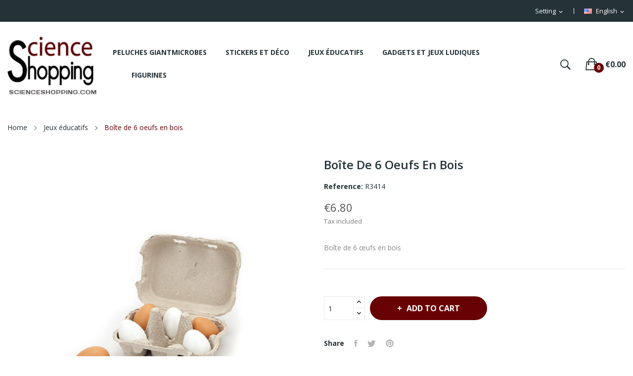

--- FILE ---
content_type: text/html; charset=utf-8
request_url: https://www.scienceshopping.com/en/3798-6-oeuf-bois-dans-une-boite-a-oeuf.html
body_size: 15505
content:
<!doctype html>
<html lang="en">

  <head>
    
      

<!-- Matomo -->
<script>
  var _paq = window._paq = window._paq || [];
  /* tracker methods like "setCustomDimension" should be called before "trackPageView" */
  _paq.push(['trackPageView']);
  _paq.push(['enableLinkTracking']);
  (function() {
    var u="//www.scienceshopping.com/matomo_rt98rt/";
    _paq.push(['setTrackerUrl', u+'matomo.php']);
    _paq.push(['setSiteId', '1']);
    var d=document, g=d.createElement('script'), s=d.getElementsByTagName('script')[0];
    g.async=true; g.src=u+'matomo.js'; s.parentNode.insertBefore(g,s);
  })();
</script>
<!-- End Matomo Code -->



  <meta charset="utf-8">


  <meta http-equiv="x-ua-compatible" content="ie=edge">



  <link rel="canonical" href="https://www.scienceshopping.com/en/3798-6-oeuf-bois-dans-une-boite-a-oeuf.html">

  <title>Boîte de 6 oeufs en bois</title>
  <meta name="description" content="Boîte d’œufs en bois. Les œufs en bois sont présentés dans une vraie boîte à œufs !">
  <meta name="keywords" content="boite oeufs bois">
        <link rel="canonical" href="https://www.scienceshopping.com/en/3798-6-oeuf-bois-dans-une-boite-a-oeuf.html">
    
                  <link rel="alternate" href="https://www.scienceshopping.com/fr/3798-6-oeuf-bois-dans-une-boite-a-oeuf.html" hreflang="fr">
                  <link rel="alternate" href="https://www.scienceshopping.com/de/3798-6-oeuf-bois-dans-une-boite-a-oeuf.html" hreflang="de-de">
                  <link rel="alternate" href="https://www.scienceshopping.com/it/3798-6-oeuf-bois-dans-une-boite-a-oeuf.html" hreflang="it-it">
                  <link rel="alternate" href="https://www.scienceshopping.com/es/3798-6-oeuf-bois-dans-une-boite-a-oeuf.html" hreflang="es-es">
                  <link rel="alternate" href="https://www.scienceshopping.com/nl/3798-6-oeuf-bois-dans-une-boite-a-oeuf.html" hreflang="nl-nl">
                  <link rel="alternate" href="https://www.scienceshopping.com/en/3798-6-oeuf-bois-dans-une-boite-a-oeuf.html" hreflang="en-us">
        



  <meta name="viewport" content="width=device-width, initial-scale=1">



  <link rel="icon" type="image/vnd.microsoft.icon" href="https://www.scienceshopping.com/img/favicon.ico?1732413636">
  <link rel="shortcut icon" type="image/x-icon" href="https://www.scienceshopping.com/img/favicon.ico?1732413636">

 <script src="https://ajax.googleapis.com/ajax/libs/jquery/3.2.1/jquery.min.js"></script>

    <link rel="stylesheet" href="/modules/ps_checkout/views/css/payments.css?version=7.5.0.3" type="text/css" media="all">
  <link rel="stylesheet" href="https://fonts.googleapis.com/css?family=Open+Sans:300,300i,400,400i,600,600i,700,700i,800,800i&amp;display=swap&amp;subset=cyrillic,cyrillic-ext,greek,greek-ext,latin-ext,vietnamese" type="text/css" media="all">
  <link rel="stylesheet" href="https://fonts.googleapis.com/css2?family=Rum+Raisin&amp;display=swap" type="text/css" media="all">
  <link rel="stylesheet" href="https://www.scienceshopping.com/themes/scsh_child_1/assets/cache/theme-c15e2a113.css" type="text/css" media="all">




  

  <script type="text/javascript">
        var id_lang = 6;
        var possearch_image = 1;
        var possearch_number = 10;
        var prestashop = {"cart":{"products":[],"totals":{"total":{"type":"total","label":"Total","amount":0,"value":"\u20ac0.00"},"total_including_tax":{"type":"total","label":"Total (tax incl.)","amount":0,"value":"\u20ac0.00"},"total_excluding_tax":{"type":"total","label":"Total (tax excl.)","amount":0,"value":"\u20ac0.00"}},"subtotals":{"products":{"type":"products","label":"Subtotal","amount":0,"value":"\u20ac0.00"},"discounts":null,"shipping":{"type":"shipping","label":"Shipping","amount":0,"value":""},"tax":null},"products_count":0,"summary_string":"0 items","vouchers":{"allowed":0,"added":[]},"discounts":[],"minimalPurchase":0,"minimalPurchaseRequired":""},"currency":{"id":1,"name":"Euro","iso_code":"EUR","iso_code_num":"978","sign":"\u20ac"},"customer":{"lastname":null,"firstname":null,"email":null,"birthday":null,"newsletter":null,"newsletter_date_add":null,"optin":null,"website":null,"company":null,"siret":null,"ape":null,"is_logged":false,"gender":{"type":null,"name":null},"addresses":[]},"language":{"name":"English (English)","iso_code":"en","locale":"en-US","language_code":"en-us","is_rtl":"0","date_format_lite":"m\/d\/Y","date_format_full":"m\/d\/Y H:i:s","id":6},"page":{"title":"","canonical":"https:\/\/www.scienceshopping.com\/en\/3798-6-oeuf-bois-dans-une-boite-a-oeuf.html","meta":{"title":"Bo\u00eete de 6 oeufs en bois","description":"Bo\u00eete d\u2019\u0153ufs en bois. Les \u0153ufs en bois sont pr\u00e9sent\u00e9s dans une vraie bo\u00eete \u00e0 \u0153ufs !","keywords":"boite oeufs bois","robots":"index"},"page_name":"product","body_classes":{"lang-en":true,"lang-rtl":false,"country-FR":true,"currency-EUR":true,"layout-full-width":true,"page-product":true,"tax-display-enabled":true,"product-id-3798":true,"product-Bo\u00eete de 6 oeufs en bois":true,"product-id-category-12":true,"product-id-manufacturer-0":true,"product-id-supplier-35":true,"product-available-for-order":true},"admin_notifications":[]},"shop":{"name":"Scienceshopping","logo":"https:\/\/www.scienceshopping.com\/img\/logo-1640031730.jpg","stores_icon":"https:\/\/www.scienceshopping.com\/img\/logo_stores.png","favicon":"https:\/\/www.scienceshopping.com\/img\/favicon.ico"},"urls":{"base_url":"https:\/\/www.scienceshopping.com\/","current_url":"https:\/\/www.scienceshopping.com\/en\/3798-6-oeuf-bois-dans-une-boite-a-oeuf.html","shop_domain_url":"https:\/\/www.scienceshopping.com","img_ps_url":"https:\/\/www.scienceshopping.com\/img\/","img_cat_url":"https:\/\/www.scienceshopping.com\/img\/c\/","img_lang_url":"https:\/\/www.scienceshopping.com\/img\/l\/","img_prod_url":"https:\/\/www.scienceshopping.com\/img\/p\/","img_manu_url":"https:\/\/www.scienceshopping.com\/img\/m\/","img_sup_url":"https:\/\/www.scienceshopping.com\/img\/su\/","img_ship_url":"https:\/\/www.scienceshopping.com\/img\/s\/","img_store_url":"https:\/\/www.scienceshopping.com\/img\/st\/","img_col_url":"https:\/\/www.scienceshopping.com\/img\/co\/","img_url":"https:\/\/www.scienceshopping.com\/themes\/scsh_child_1\/assets\/img\/","css_url":"https:\/\/www.scienceshopping.com\/themes\/scsh_child_1\/assets\/css\/","js_url":"https:\/\/www.scienceshopping.com\/themes\/scsh_child_1\/assets\/js\/","pic_url":"https:\/\/www.scienceshopping.com\/upload\/","pages":{"address":"https:\/\/www.scienceshopping.com\/en\/address","addresses":"https:\/\/www.scienceshopping.com\/en\/addresses","authentication":"https:\/\/www.scienceshopping.com\/en\/login","cart":"https:\/\/www.scienceshopping.com\/en\/cart","category":"https:\/\/www.scienceshopping.com\/en\/index.php?controller=category","cms":"https:\/\/www.scienceshopping.com\/en\/index.php?controller=cms","contact":"https:\/\/www.scienceshopping.com\/en\/contact-us","discount":"https:\/\/www.scienceshopping.com\/en\/discount","guest_tracking":"https:\/\/www.scienceshopping.com\/en\/guest-tracking","history":"https:\/\/www.scienceshopping.com\/en\/order-history","identity":"https:\/\/www.scienceshopping.com\/en\/identity","index":"https:\/\/www.scienceshopping.com\/en\/","my_account":"https:\/\/www.scienceshopping.com\/en\/my-account","order_confirmation":"https:\/\/www.scienceshopping.com\/en\/order-confirmation","order_detail":"https:\/\/www.scienceshopping.com\/en\/index.php?controller=order-detail","order_follow":"https:\/\/www.scienceshopping.com\/en\/order-follow","order":"https:\/\/www.scienceshopping.com\/en\/order","order_return":"https:\/\/www.scienceshopping.com\/en\/index.php?controller=order-return","order_slip":"https:\/\/www.scienceshopping.com\/en\/credit-slip","pagenotfound":"https:\/\/www.scienceshopping.com\/en\/page-not-found","password":"https:\/\/www.scienceshopping.com\/en\/password-recovery","pdf_invoice":"https:\/\/www.scienceshopping.com\/en\/index.php?controller=pdf-invoice","pdf_order_return":"https:\/\/www.scienceshopping.com\/en\/index.php?controller=pdf-order-return","pdf_order_slip":"https:\/\/www.scienceshopping.com\/en\/index.php?controller=pdf-order-slip","prices_drop":"https:\/\/www.scienceshopping.com\/en\/prices-drop","product":"https:\/\/www.scienceshopping.com\/en\/index.php?controller=product","search":"https:\/\/www.scienceshopping.com\/en\/search","sitemap":"https:\/\/www.scienceshopping.com\/en\/sitemap","stores":"https:\/\/www.scienceshopping.com\/en\/stores","supplier":"https:\/\/www.scienceshopping.com\/en\/supplier","register":"https:\/\/www.scienceshopping.com\/en\/login?create_account=1","order_login":"https:\/\/www.scienceshopping.com\/en\/order?login=1"},"alternative_langs":{"fr":"https:\/\/www.scienceshopping.com\/fr\/3798-6-oeuf-bois-dans-une-boite-a-oeuf.html","de-de":"https:\/\/www.scienceshopping.com\/de\/3798-6-oeuf-bois-dans-une-boite-a-oeuf.html","it-it":"https:\/\/www.scienceshopping.com\/it\/3798-6-oeuf-bois-dans-une-boite-a-oeuf.html","es-es":"https:\/\/www.scienceshopping.com\/es\/3798-6-oeuf-bois-dans-une-boite-a-oeuf.html","nl-nl":"https:\/\/www.scienceshopping.com\/nl\/3798-6-oeuf-bois-dans-une-boite-a-oeuf.html","en-us":"https:\/\/www.scienceshopping.com\/en\/3798-6-oeuf-bois-dans-une-boite-a-oeuf.html"},"theme_assets":"\/themes\/scsh_child_1\/assets\/","actions":{"logout":"https:\/\/www.scienceshopping.com\/en\/?mylogout="},"no_picture_image":{"bySize":{"small_default":{"url":"https:\/\/www.scienceshopping.com\/img\/p\/en-default-small_default.jpg","width":98,"height":98},"cart_default":{"url":"https:\/\/www.scienceshopping.com\/img\/p\/en-default-cart_default.jpg","width":125,"height":125},"home_default":{"url":"https:\/\/www.scienceshopping.com\/img\/p\/en-default-home_default.jpg","width":360,"height":360},"medium_default":{"url":"https:\/\/www.scienceshopping.com\/img\/p\/en-default-medium_default.jpg","width":452,"height":452},"large_default":{"url":"https:\/\/www.scienceshopping.com\/img\/p\/en-default-large_default.jpg","width":800,"height":800}},"small":{"url":"https:\/\/www.scienceshopping.com\/img\/p\/en-default-small_default.jpg","width":98,"height":98},"medium":{"url":"https:\/\/www.scienceshopping.com\/img\/p\/en-default-home_default.jpg","width":360,"height":360},"large":{"url":"https:\/\/www.scienceshopping.com\/img\/p\/en-default-large_default.jpg","width":800,"height":800},"legend":""}},"configuration":{"display_taxes_label":true,"display_prices_tax_incl":true,"is_catalog":false,"show_prices":true,"opt_in":{"partner":false},"quantity_discount":{"type":"discount","label":"Unit discount"},"voucher_enabled":0,"return_enabled":0},"field_required":[],"breadcrumb":{"links":[{"title":"Home","url":"https:\/\/www.scienceshopping.com\/en\/"},{"title":"Jeux \u00e9ducatifs","url":"https:\/\/www.scienceshopping.com\/en\/jeux-educatifs-12"},{"title":"Bo\u00eete de 6 oeufs en bois","url":"https:\/\/www.scienceshopping.com\/en\/3798-6-oeuf-bois-dans-une-boite-a-oeuf.html"}],"count":3},"link":{"protocol_link":"https:\/\/","protocol_content":"https:\/\/"},"time":1768090900,"static_token":"d08d1849de1cf09778e2c1d70d1fd043","token":"83bb6711ce1122722679d4fc78ecf522","debug":false};
        var prestashopFacebookAjaxController = "https:\/\/www.scienceshopping.com\/en\/module\/ps_facebook\/Ajax";
        var ps_checkoutApplePayUrl = "https:\/\/www.scienceshopping.com\/en\/module\/ps_checkout\/applepay";
        var ps_checkoutAutoRenderDisabled = false;
        var ps_checkoutCancelUrl = "https:\/\/www.scienceshopping.com\/en\/module\/ps_checkout\/cancel";
        var ps_checkoutCardBrands = ["MASTERCARD","VISA","AMEX","CB_NATIONALE"];
        var ps_checkoutCardFundingSourceImg = "\/modules\/ps_checkout\/views\/img\/payment-cards.png";
        var ps_checkoutCardLogos = {"AMEX":"\/modules\/ps_checkout\/views\/img\/amex.svg","CB_NATIONALE":"\/modules\/ps_checkout\/views\/img\/cb.svg","DINERS":"\/modules\/ps_checkout\/views\/img\/diners.svg","DISCOVER":"\/modules\/ps_checkout\/views\/img\/discover.svg","JCB":"\/modules\/ps_checkout\/views\/img\/jcb.svg","MAESTRO":"\/modules\/ps_checkout\/views\/img\/maestro.svg","MASTERCARD":"\/modules\/ps_checkout\/views\/img\/mastercard.svg","UNIONPAY":"\/modules\/ps_checkout\/views\/img\/unionpay.svg","VISA":"\/modules\/ps_checkout\/views\/img\/visa.svg"};
        var ps_checkoutCartProductCount = 0;
        var ps_checkoutCheckUrl = "https:\/\/www.scienceshopping.com\/en\/module\/ps_checkout\/check";
        var ps_checkoutCheckoutTranslations = {"checkout.go.back.label":"Checkout","checkout.go.back.link.title":"Go back to the Checkout","checkout.card.payment":"Card payment","checkout.page.heading":"Order summary","checkout.cart.empty":"Your shopping cart is empty.","checkout.page.subheading.card":"Card","checkout.page.subheading.paypal":"PayPal","checkout.payment.by.card":"You have chosen to pay by Card.","checkout.payment.by.paypal":"You have chosen to pay by PayPal.","checkout.order.summary":"Here is a short summary of your order:","checkout.order.amount.total":"The total amount of your order comes to","checkout.order.included.tax":"(tax incl.)","checkout.order.confirm.label":"Please confirm your order by clicking \\&quot;I confirm my order\\&quot;.","checkout.payment.token.delete.modal.header":"Delete this payment method?","checkout.payment.token.delete.modal.content":"The following payment method will be deleted from your account:","checkout.payment.token.delete.modal.confirm-button":"Delete payment method","checkout.payment.loader.processing-request":"Please wait, we are processing your request","checkout.payment.others.link.label":"Other payment methods","checkout.payment.others.confirm.button.label":"I confirm my order","checkout.form.error.label":"There was an error during the payment. Please try again or contact the support.","loader-component.label.header":"Thanks for your purchase!","loader-component.label.body":"Please wait, we are processing your payment","loader-component.label.body.longer":"This is taking longer than expected. Please wait...","payment-method-logos.title":"100% secure payments","express-button.cart.separator":"or","express-button.checkout.express-checkout":"Express Checkout","ok":"Ok","cancel":"Cancel","paypal.hosted-fields.label.card-name":"Card holder name","paypal.hosted-fields.placeholder.card-name":"Card holder name","paypal.hosted-fields.label.card-number":"Card number","paypal.hosted-fields.placeholder.card-number":"Card number","paypal.hosted-fields.label.expiration-date":"Expiry date","paypal.hosted-fields.placeholder.expiration-date":"MM\/YY","paypal.hosted-fields.label.cvv":"CVC","paypal.hosted-fields.placeholder.cvv":"XXX","error.paypal-sdk":"No PayPal Javascript SDK Instance","error.google-pay-sdk":"No Google Pay Javascript SDK Instance","error.apple-pay-sdk":"No Apple Pay Javascript SDK Instance","error.google-pay.transaction-info":"An error occurred fetching Google Pay transaction info","error.apple-pay.payment-request":"An error occurred fetching Apple Pay payment request","error.paypal-sdk.contingency.cancel":"Card holder authentication canceled, please choose another payment method or try again.","error.paypal-sdk.contingency.error":"An error occurred on card holder authentication, please choose another payment method or try again.","error.paypal-sdk.contingency.failure":"Card holder authentication failed, please choose another payment method or try again.","error.paypal-sdk.contingency.unknown":"Card holder authentication cannot be checked, please choose another payment method or try again.","APPLE_PAY_MERCHANT_SESSION_VALIDATION_ERROR":"We\u2019re unable to process your Apple Pay payment at the moment. This could be due to an issue verifying the payment setup for this website. Please try again later or choose a different payment method.","APPROVE_APPLE_PAY_VALIDATION_ERROR":"We encountered an issue while processing your Apple Pay payment. Please verify your order details and try again, or use a different payment method."};
        var ps_checkoutCheckoutUrl = "https:\/\/www.scienceshopping.com\/en\/order";
        var ps_checkoutConfirmUrl = "https:\/\/www.scienceshopping.com\/en\/order-confirmation";
        var ps_checkoutCreateUrl = "https:\/\/www.scienceshopping.com\/en\/module\/ps_checkout\/create";
        var ps_checkoutCustomMarks = {"google_pay":"\/modules\/ps_checkout\/views\/img\/google_pay.svg"};
        var ps_checkoutExpressCheckoutCartEnabled = true;
        var ps_checkoutExpressCheckoutOrderEnabled = false;
        var ps_checkoutExpressCheckoutProductEnabled = false;
        var ps_checkoutExpressCheckoutSelected = false;
        var ps_checkoutExpressCheckoutUrl = "https:\/\/www.scienceshopping.com\/en\/module\/ps_checkout\/ExpressCheckout";
        var ps_checkoutFundingSource = "paypal";
        var ps_checkoutFundingSourcesSorted = ["card","paylater","paypal","bancontact","blik","google_pay"];
        var ps_checkoutGooglePayUrl = "https:\/\/www.scienceshopping.com\/en\/module\/ps_checkout\/googlepay";
        var ps_checkoutHostedFieldsContingencies = "SCA_WHEN_REQUIRED";
        var ps_checkoutHostedFieldsEnabled = true;
        var ps_checkoutIconsPath = "\/modules\/ps_checkout\/views\/img\/icons\/";
        var ps_checkoutLoaderImage = "\/modules\/ps_checkout\/views\/img\/loader.svg";
        var ps_checkoutPartnerAttributionId = "PrestaShop_Cart_PSXO_PSDownload";
        var ps_checkoutPayLaterCartPageButtonEnabled = false;
        var ps_checkoutPayLaterCategoryPageBannerEnabled = false;
        var ps_checkoutPayLaterHomePageBannerEnabled = false;
        var ps_checkoutPayLaterOrderPageBannerEnabled = false;
        var ps_checkoutPayLaterOrderPageButtonEnabled = false;
        var ps_checkoutPayLaterOrderPageMessageEnabled = true;
        var ps_checkoutPayLaterProductPageBannerEnabled = false;
        var ps_checkoutPayLaterProductPageButtonEnabled = false;
        var ps_checkoutPayLaterProductPageMessageEnabled = true;
        var ps_checkoutPayPalButtonConfiguration = {"shape":"pill","label":"pay","color":"gold"};
        var ps_checkoutPayPalEnvironment = "LIVE";
        var ps_checkoutPayPalOrderId = "";
        var ps_checkoutPayPalSdkConfig = {"clientId":"AXjYFXWyb4xJCErTUDiFkzL0Ulnn-bMm4fal4G-1nQXQ1ZQxp06fOuE7naKUXGkq2TZpYSiI9xXbs4eo","merchantId":"AV2UMVU4GWTZL","currency":"EUR","intent":"capture","commit":"false","vault":"false","integrationDate":"2022-14-06","dataPartnerAttributionId":"PrestaShop_Cart_PSXO_PSDownload","dataCspNonce":"","dataEnable3ds":"true","disableFunding":"eps,ideal,mybank,p24","enableFunding":"paylater","components":"marks,funding-eligibility,messages,googlepay"};
        var ps_checkoutPayWithTranslations = {"card":"Pay by Card - 100% secure payments","paylater":"Pay in installments with PayPal Pay Later","paypal":"Pay with a PayPal account","bancontact":"Pay by Bancontact","blik":"Pay by BLIK","google_pay":"Pay by Google Pay"};
        var ps_checkoutPaymentMethodLogosTitleImg = "\/modules\/ps_checkout\/views\/img\/icons\/lock_checkout.svg";
        var ps_checkoutPaymentUrl = "https:\/\/www.scienceshopping.com\/en\/module\/ps_checkout\/payment";
        var ps_checkoutRenderPaymentMethodLogos = true;
        var ps_checkoutValidateUrl = "https:\/\/www.scienceshopping.com\/en\/module\/ps_checkout\/validate";
        var ps_checkoutVaultUrl = "https:\/\/www.scienceshopping.com\/en\/module\/ps_checkout\/vault";
        var ps_checkoutVersion = "7.5.0.3";
        var psr_icon_color = "#F19D76";
        var xip_base_dir = "https:\/\/www.scienceshopping.com\/";
      </script>



  <style type="text/css">
.animation1 {
	 -webkit-transition-duration: 500ms !important;
    -moz-transition-duration: 500ms !important;
    -o-transition-duration: 500ms !important;
    transition-duration: 500ms !important;
}

</style>



    
  <meta property="og:type" content="product">
  <meta property="og:url" content="https://www.scienceshopping.com/en/3798-6-oeuf-bois-dans-une-boite-a-oeuf.html">
  <meta property="og:title" content="Boîte de 6 oeufs en bois">
  <meta property="og:site_name" content="Scienceshopping">
  <meta property="og:description" content="Boîte d’œufs en bois. Les œufs en bois sont présentés dans une vraie boîte à œufs !">
  <meta property="og:image" content="https://www.scienceshopping.com/3800-large_default/6-oeuf-bois-dans-une-boite-a-oeuf.jpg">
  <meta property="product:pretax_price:amount" content="5.666667">
  <meta property="product:pretax_price:currency" content="EUR">
  <meta property="product:price:amount" content="6.8">
  <meta property="product:price:currency" content="EUR">
  
  </head>

  <body itemscope itemtype="http://schema.org/WebPage" id="product"  class="lang-en country-fr currency-eur layout-full-width page-product tax-display-enabled product-id-3798 product-boite-de-6-oeufs-en-bois product-id-category-12 product-id-manufacturer-0 product-id-supplier-35 product-available-for-order"> 

    
      
    

    <main>
      
              

      <header id="header">
        
          
<div class="header-banner">
	
</div>



<nav class="header-nav">
	<div class="container">
		<div class="hidden-md-down">
			<div id="_desktop_language_selector">
	<div class="language-selector-wrapper selector-block hidden-md-down">
	 <span id="language-selector-label" class=" selector-label hidden-lg-down">Language :</span>
	<div class="language-selector localiz_block  dropdown js-dropdown">
	  <button data-toggle="dropdown" class=" btn-unstyle" aria-haspopup="true" aria-expanded="false" aria-label="Language dropdown">
		<img src="https://www.scienceshopping.com/img/l/6.jpg" alt="" width="16" height="11" />
		<span class="expand-more">English</span>
		<i class="material-icons">expand_more</i>
	  </button>
	  <ul class="dropdown-menu" aria-labelledby="language-selector-label">
				  <li >
			<a href="https://www.scienceshopping.com/fr/3798-6-oeuf-bois-dans-une-boite-a-oeuf.html" class="dropdown-item"><img src="https://www.scienceshopping.com/img/l/1.jpg" alt="" width="16" height="11" />Français</a>
		  </li>
				  <li >
			<a href="https://www.scienceshopping.com/de/3798-6-oeuf-bois-dans-une-boite-a-oeuf.html" class="dropdown-item"><img src="https://www.scienceshopping.com/img/l/2.jpg" alt="" width="16" height="11" />Deutsch</a>
		  </li>
				  <li >
			<a href="https://www.scienceshopping.com/it/3798-6-oeuf-bois-dans-une-boite-a-oeuf.html" class="dropdown-item"><img src="https://www.scienceshopping.com/img/l/3.jpg" alt="" width="16" height="11" />Italiano</a>
		  </li>
				  <li >
			<a href="https://www.scienceshopping.com/es/3798-6-oeuf-bois-dans-une-boite-a-oeuf.html" class="dropdown-item"><img src="https://www.scienceshopping.com/img/l/4.jpg" alt="" width="16" height="11" />Español</a>
		  </li>
				  <li >
			<a href="https://www.scienceshopping.com/nl/3798-6-oeuf-bois-dans-une-boite-a-oeuf.html" class="dropdown-item"><img src="https://www.scienceshopping.com/img/l/5.jpg" alt="" width="16" height="11" />Nederlands</a>
		  </li>
				  <li  class="current" >
			<a href="https://www.scienceshopping.com/en/3798-6-oeuf-bois-dans-une-boite-a-oeuf.html" class="dropdown-item"><img src="https://www.scienceshopping.com/img/l/6.jpg" alt="" width="16" height="11" />English</a>
		  </li>
			  </ul>
	</div>
	</div>
	<div class="language-selector-wrapper hidden-lg-up">
		<div class="selector-mobile dropdown js-dropdown">
		  <button data-toggle="dropdown" class=" btn-unstyle" aria-haspopup="true" aria-expanded="false" aria-label="Language dropdown">
			<img src="https://www.scienceshopping.com/img/l/6.jpg" alt="" width="16" height="11" />
			<span class="expand-more">English</span>
			<i class="material-icons">expand_more</i>
		  </button>
		  <ul class="dropdown-menu" aria-labelledby="language-selector-label">
						  <li >
				<a href="https://www.scienceshopping.com/fr/3798-6-oeuf-bois-dans-une-boite-a-oeuf.html" class="dropdown-item"><img src="https://www.scienceshopping.com/img/l/1.jpg" alt="" width="16" height="11" />Français</a>
			  </li>
						  <li >
				<a href="https://www.scienceshopping.com/de/3798-6-oeuf-bois-dans-une-boite-a-oeuf.html" class="dropdown-item"><img src="https://www.scienceshopping.com/img/l/2.jpg" alt="" width="16" height="11" />Deutsch</a>
			  </li>
						  <li >
				<a href="https://www.scienceshopping.com/it/3798-6-oeuf-bois-dans-une-boite-a-oeuf.html" class="dropdown-item"><img src="https://www.scienceshopping.com/img/l/3.jpg" alt="" width="16" height="11" />Italiano</a>
			  </li>
						  <li >
				<a href="https://www.scienceshopping.com/es/3798-6-oeuf-bois-dans-une-boite-a-oeuf.html" class="dropdown-item"><img src="https://www.scienceshopping.com/img/l/4.jpg" alt="" width="16" height="11" />Español</a>
			  </li>
						  <li >
				<a href="https://www.scienceshopping.com/nl/3798-6-oeuf-bois-dans-une-boite-a-oeuf.html" class="dropdown-item"><img src="https://www.scienceshopping.com/img/l/5.jpg" alt="" width="16" height="11" />Nederlands</a>
			  </li>
						  <li  class="current" >
				<a href="https://www.scienceshopping.com/en/3798-6-oeuf-bois-dans-une-boite-a-oeuf.html" class="dropdown-item"><img src="https://www.scienceshopping.com/img/l/6.jpg" alt="" width="16" height="11" />English</a>
			  </li>
					  </ul>
		</div>
	</div>
</div>
<div id="_desktop_user_info">
	<div class="user-info-block selector-block">
		<div class="currency-selector localiz_block dropdown js-dropdown">
			<button data-target="#" data-toggle="dropdown" class=" btn-unstyle hidden-md-down">
			  <span class="expand-more">Setting</span>
			  <i class="material-icons">expand_more</i>
			</button>
			<button data-target="#" data-toggle="dropdown" class=" btn-unstyle hidden-lg-up">
				<i class="ion-ios-contact"></i>
			</button>
			<ul class="dropdown-menu">
			<li>
				<a href="https://www.scienceshopping.com/en/my-account" rel="nofollow" class="dropdown-item">My account</a>
			</li>
			<li>
			<li>
				<a href="https://www.scienceshopping.com/en/cart?action=show" class="dropdown-item" >Checkout</a>
			</li>
			<li>
								  <a
					href="https://www.scienceshopping.com/en/my-account"
					title="Log in to your customer account"
					rel="nofollow" class="dropdown-item"
				  >
					<span>Sign in</span>
				  </a>
			  </li>
						</ul>
		</div>
	</div>
	
</div>

		</div>
	</div>
	<div class="container">
		<div class="hidden-lg-up  mobile">
			<div id="_mobile_static"></div>
			<div class="row row-mobile">
				<div class="col-mobile col-md-4 col-xs-4">
					<div class="float-xs-left" id="menu-icon">
						<i class="ion-android-menu"></i>
					</div>
					<div id="mobile_top_menu_wrapper" class="row hidden-lg-up" style="display:none;">
						<div class="top-header-mobile">							
							<div id="_mobile_compare"></div>
							<div id="_mobile_wishtlist"></div>
						</div>
						<div id="_mobile_currency_selector"></div>
						<div id="_mobile_language_selector"></div>				
						<div class="menu-close"> 
							menu <i class="material-icons float-xs-right">arrow_back</i>
						</div>
						<div class="menu-tabs">							
							<div class="js-top-menu-bottom">												
								<div id="_mobile_megamenu"></div>
								
							</div>
							
						</div>
					 </div>
				</div>
				<div class="col-mobile col-md-4 col-xs-4 mobile-center">
					<div class="top-logo" id="_mobile_logo"></div>
				</div>
				<div class="col-mobile col-md-4 col-xs-4 mobile-right">
					<div id="_mobile_cart_block"></div>
					<div id="_mobile_user_info"></div>
				</div>
			</div>
			<div id="_mobile_search_category"></div>
		</div>
	</div>
</nav>



<div class="header-top hidden-md-down">
	<div class="container">
		<div class="container-inner">
			<div class="row">
				<div class="col col col-md-2" id="_desktop_logo">
										<a href="https://www.scienceshopping.com/">
					<img class="logo img-responsive" src="https://www.scienceshopping.com/img/logo-1640031730.jpg" alt="Scienceshopping">
					</a>
									</div>
				<div class=" col col-md-8 col-sm-12 position-center"> 
					<div id="_desktop_megamenu" class="use-sticky ">
<div class="pos-menu-horizontal">
	<ul class="menu-content"> 
						<li class=" menu-item menu-item8   ">
					
					<a  style="" href="https://www.scienceshopping.com/en/giantmicrobes-4" >
						
												<span>Peluches GiantMicrobes</span>
																							</a>
																									</li>
						<li class=" menu-item menu-item5   ">
					
					<a  style="" href="https://www.scienceshopping.com/en/stickers-phosphorescents-10" >
						
												<span>Stickers Et Déco</span>
																							</a>
																									</li>
						<li class=" menu-item menu-item6   ">
					
					<a  style="" href="https://www.scienceshopping.com/en/jeux-educatifs-12" >
						
												<span>Jeux Éducatifs</span>
																							</a>
																									</li>
						<li class=" menu-item menu-item7   ">
					
					<a  style="" href="https://www.scienceshopping.com/en/gadgets-et-jeux-ludiques-13" >
						
												<span>Gadgets Et Jeux Ludiques</span>
																							</a>
																									</li>
						<li class=" menu-item menu-item9   ">
					
					<a  style="" href="https://www.scienceshopping.com/en/figurines-17" >
						
												<span>Figurines</span>
																							</a>
																									</li>
			</ul>
	
</div>
</div>
				</div>
				<div class="col col col-md-2 position-static">
					<div id="_desktop_cart_block">
	<div class="blockcart cart-preview" data-refresh-url="//www.scienceshopping.com/en/module/ps_shoppingcart/ajax" data-cartitems="0">
		<div class="button_cart">
			<a rel="nofollow" href="//www.scienceshopping.com/en/cart?action=show" class="desktop hidden-md-down">
				 <span class="item_count">0</span>
				 <span class="item_total">€0.00</span>
			</a>
			<a rel="nofollow" href="//www.scienceshopping.com/en/cart?action=show" class="mobile hidden-lg-up">
				<span class="item_count">0</span>
			</a>
		</div>
		<div class="popup_cart">
			<div class="content-cart">
				<div class="mini_cart_arrow"></div>
				<ul>
				  				</ul>
				<div class="price_content">
					<div class="cart-subtotals">
					  						<div class="products price_inline">
						  <span class="label">Subtotal</span>
						  <span class="value">€0.00</span>
						</div>
					  						<div class=" price_inline">
						  <span class="label"></span>
						  <span class="value"></span>
						</div>
					  						<div class="shipping price_inline">
						  <span class="label">Shipping</span>
						  <span class="value"></span>
						</div>
					  						<div class=" price_inline">
						  <span class="label"></span>
						  <span class="value"></span>
						</div>
					  					</div>
					<div class="cart-total price_inline">
					  <span class="label">Total</span>
					  <span class="value">€0.00</span>
					</div>
				</div>
				<div class="checkout">
					<a href="//www.scienceshopping.com/en/cart?action=show" class="btn btn-primary">Checkout</a> 
				</div>
			</div>
		</div>
	</div>
</div>
<!-- pos search module TOP -->
<div id="_desktop_search_category"> 
	<div class="dropdown js-dropdown">
		<span class="search-icon" data-toggle="dropdown"><i class="ion-ios-search-strong"></i></span> 
		<div id="pos_search_top" class="dropdown-menu">
			<form method="get" action="//www.scienceshopping.com/en/search" id="searchbox" class="form-inline form_search show-categories"  data-search-controller-url="/modules/possearchproducts/SearchProducts.php">
				<label for="pos_query_top"><!-- image on background --></label>
				<input type="hidden" name="controller" value="search">  
				<div class="pos_search form-group">
					 						<select class="bootstrap-select" name="poscats">
							<option value="0">All categories</option>
																	<option value="4">
	 GiantMicrobes
</option>
						<option value="5">
	- -  GiantMicrobes Taille normale
</option>
						<option value="6">
	- -  Cellules Sanguines
</option>
						<option value="7">
	- -  Cellules et Corps
</option>
						<option value="8">
	- -  Maladies
</option>
						<option value="14">
	- -  Santé
</option>
						<option value="15">
	- -  Boîte De Pétri
</option>
						<option value="16">
	- -  GiantMicrobes Taille XL
</option>
																			<option value="10">
	 Stickers phosphorescents
</option>
																	<option value="12">
	 Jeux éducatifs
</option>
																	<option value="13">
	 Gadgets et Jeux Ludiques
</option>
																	<option value="17">
	 Figurines
</option>
														</select>
					 
				</div>
				<input type="text" name="s" value="" placeholder="Enter your search key ... " id="pos_query_top" class="search_query form-control ac_input" >
				<button type="submit" class="btn btn-default search_submit">
					<i class="ion-ios-search-strong"></i>
				</button>
			</form>
		</div>
	</div>
</div>

<!-- /pos search module TOP -->
  
				</div>
			</div>
		</div>
	</div>

</div>



        
      </header>
		      
        
<aside id="notifications">
  <div class="container">
    
    
    
      </div>
</aside>
      
		
			<div class="breadcrumb_container " data-depth="3">
	<div class="container">
				<nav data-depth="3" class="breadcrumb">
		  <ol itemscope itemtype="http://schema.org/BreadcrumbList">
			
			  				
				  <li itemprop="itemListElement" itemscope itemtype="http://schema.org/ListItem">
					<a itemprop="item" href="https://www.scienceshopping.com/en/">
					  <span itemprop="name">Home</span>
					</a>
					<meta itemprop="position" content="1">
				  </li>
				
			  				
				  <li itemprop="itemListElement" itemscope itemtype="http://schema.org/ListItem">
					<a itemprop="item" href="https://www.scienceshopping.com/en/jeux-educatifs-12">
					  <span itemprop="name">Jeux éducatifs</span>
					</a>
					<meta itemprop="position" content="2">
				  </li>
				
			  				
				  <li itemprop="itemListElement" itemscope itemtype="http://schema.org/ListItem">
					<a itemprop="item" href="https://www.scienceshopping.com/en/3798-6-oeuf-bois-dans-une-boite-a-oeuf.html">
					  <span itemprop="name">Boîte de 6 oeufs en bois</span>
					</a>
					<meta itemprop="position" content="3">
				  </li>
				
			  			
		  </ol>
		</nav>
	</div>
</div>

		
     <div id="wrapper">
        
        <div class="container">
			<div class="row">
			  

			  
  <div id="content-wrapper" class="col-xs-12">
    
    

  <section id="main" itemscope itemtype="https://schema.org/Product">
    <meta itemprop="url" content="https://www.scienceshopping.com/en/3798-6-oeuf-bois-dans-une-boite-a-oeuf.html">

    <div class="row">
      <div class="col-md-6 ">
        
          <section class="page-content" id="content">
            
            
              
					<div class="images-container">
	  
		<div class="product-view_content">
		  
			<ul class="product-flag">
			  			</ul>
		  
		<div class="product-cover slider-for">
		 		 <div class="thumb-item">
		  		  <div class="easyzoom easyzoom--overlay">
		  <a href="https://www.scienceshopping.com/3800-large_default/6-oeuf-bois-dans-une-boite-a-oeuf.jpg">
		   <img class=""  style="width:100%;" src="https://www.scienceshopping.com/3800-large_default/6-oeuf-bois-dans-une-boite-a-oeuf.jpg" alt="boite à oeufs en bois" title="boite à oeufs en bois" itemprop="image">
		  </a>
		  </div>

		  		   </div>
		 		</div>
		</div>
	  

	  
		  <ul class="product-images slider-nav">
						  <div class="thumb-container">
				<div>
				<img
				  class="thumb js-thumb  selected "
				  src="https://www.scienceshopping.com/3800-home_default/6-oeuf-bois-dans-une-boite-a-oeuf.jpg"
				  alt="boite à oeufs en bois"
				  title="boite à oeufs en bois"
				  width="100"
				  itemprop="image"
				>
				</div>
			  </div>
					  </ul>

	  
	</div>



 <script type="text/javascript">
	$(document).ready(function() {
	$('.images-container .slider-for').slick({
	   slidesToShow: 1,
	   slidesToScroll: 1,
	   focusOnSelect: true,
	   arrows: true, 
	   fade: true,
	   infinite: true,
	   lazyLoad: 'ondemand',
	   asNavFor: '.slider-nav'
	 });
	  if (0 == 0) {
		 $('.images-container .slider-nav').slick({
		   slidesToShow: 4,
		   slidesToScroll: 1,
		   asNavFor: '.slider-for',
		   dots: false, 
		   arrows: true, 
		   infinite: true,
		   focusOnSelect: true
		 });
	 }else {
	 $('.images-container .slider-nav').slick({
	   slidesToShow: 4,
	   slidesToScroll: 1,
	   asNavFor: '.slider-for',
	   vertical:true,
	   dots: false, 
	   arrows: true, 
	   infinite: true,
	   focusOnSelect: true,
	   responsive: [
	   	{
		  breakpoint: 991,
		  settings: {
			slidesToShow: 2, 
			slidesToScroll: 1,
		  }
		},
		{
		  breakpoint: 767,
		  settings: {
			slidesToShow: 4, 
			slidesToScroll: 1,
		  }
		},
		{
		  breakpoint: 543,
		  settings: {
			slidesToShow: 3, 
			slidesToScroll: 1,
		  }
		},
		{
		  breakpoint: 399,
		  settings: {
			slidesToShow: 2,
			slidesToScroll: 1, 
		  }
		}
		]
	 });
	 }
	 
	 $('.images-container .slider-for').slickLightbox({
			src: 'src',
			itemSelector: '.thumb-item img'
	 });
	 	if($(window).width() >= 992) 
		{
			var $easyzoom = $('.images-container .easyzoom').easyZoom(); 
		}
	$(window).resize(function(){
		if($(window).width() >= 992)
		{
			 var $easyzoom = $('.images-container .easyzoom').easyZoom();  
			$('.easyzoom--overlay').addClass('easyzoom');
		}
		else
		{
			$('.easyzoom--overlay').removeClass('easyzoom'); 	
		}
	});
});
</script>                         
            
          </section>
        
        </div>
        <div class="col-md-6 ">
			<div class="content_info">
				
					
					  <h1 class="h1 namne_details" itemprop="name">Boîte de 6 oeufs en bois</h1>
					
				
				<p class="reference">Reference:<span> R3414</span></p>
				
			  
				  <div class="product-prices">
    
          

    
      <div
        class="product-price h5 "
        itemprop="offers"
        itemscope
        itemtype="https://schema.org/Offer"
      >
        <link itemprop="availability" href="https://schema.org/InStock"/>
        <meta itemprop="priceCurrency" content="EUR">

        <div class="current-price">
          <span itemprop="price" content="6.8">€6.80</span>

                  </div>

        
                  
      </div>
    

    
          

    
          

    
          

    

    <div class="tax-shipping-delivery-label">
              Tax included
            
      
                        </div>
  </div>
			  

			  <div class="product-information">
				
				  <div id="product-description-short-3798" class="product-description-short" itemprop="description"><p>Boîte de 6 œufs en bois</p></div>
				

				
				<div class="product-actions">
				  
					<form action="https://www.scienceshopping.com/en/cart" method="post" id="add-to-cart-or-refresh">
					  <input type="hidden" name="token" value="d08d1849de1cf09778e2c1d70d1fd043">
					  <input type="hidden" name="id_product" value="3798" id="product_page_product_id">
					  <input type="hidden" name="id_customization" value="0" id="product_customization_id">

					  
						<div class="product-variants">
  </div>
					  

					  
											  

					  
						<section class="product-discounts">
  </section>
					  

					  
						<div class="product-add-to-cart">
      <span class="control-label">Quantity</span>

    
      <div class="product-quantity clearfix">
        <div class="qty">
          <input
            type="text"
            name="qty"
            id="quantity_wanted"
            value="1"
            class="input-group"
            min="1"
            aria-label="Quantity"
          >
        </div>

        <div class="add">
          <button
            class="btn btn-primary add-to-cart"
            data-button-action="add-to-cart"
            type="submit"
                      >
            <i class="material-icons shopping-cart">&#xE547;</i>
            Add to cart
          </button>
        </div>
      </div>
    

    
      <span id="product-availability">
              </span>
    
    
    
      <p class="product-minimal-quantity">
              </p>
    
  </div>
					  

					  
						<div class="product-additional-info">
  

      <div class="social-sharing">
      <span>Share</span>
      <ul>
                  <li class="facebook"><a href="https://www.facebook.com/sharer.php?u=https%3A%2F%2Fwww.scienceshopping.com%2Fen%2F3798-6-oeuf-bois-dans-une-boite-a-oeuf.html" title="Share" target="_blank">Share</a></li>
                  <li class="twitter"><a href="https://twitter.com/intent/tweet?text=Bo%C3%AEte+de+6+oeufs+en+bois https%3A%2F%2Fwww.scienceshopping.com%2Fen%2F3798-6-oeuf-bois-dans-une-boite-a-oeuf.html" title="Tweet" target="_blank">Tweet</a></li>
                  <li class="pinterest"><a href="https://www.pinterest.com/pin/create/button/?url=https%3A%2F%2Fwww.scienceshopping.com%2Fen%2F3798-6-oeuf-bois-dans-une-boite-a-oeuf.html/&amp;media=https%3A%2F%2Fwww.scienceshopping.com%2F3800%2F6-oeuf-bois-dans-une-boite-a-oeuf.jpg&amp;description=Bo%C3%AEte+de+6+oeufs+en+bois" title="Pinterest" target="_blank">Pinterest</a></li>
              </ul>
    </div>
  

</div>
					  

					  					  
					</form>
				  

				</div>

				
				  <div class="blockreassurance_product">
            <div>
            <span class="item-product">
                                                        <img class="svg invisible" src="/modules/blockreassurance/views/img//reassurance/pack2/creditcard.svg">
                                    &nbsp;
            </span>
                          <p class="block-title" style="color:#000000;">Paiement sécurisé</p>
                    </div>
            <div>
            <span class="item-product">
                                                        <img class="svg invisible" src="/modules/blockreassurance/views/img/reassurance/pack2/carrier.svg">
                                    &nbsp;
            </span>
                          <p class="block-title" style="color:#000000;">Expédition depuis la France</p>
                    </div>
        <div class="clearfix"></div>
</div>

				 
			</div>
		  </div>
      </div>
    </div>
	<div class="row">
		<div class="col-xs-12">
			
            <div class="tabs ">  
                <ul class="nav nav-tabs" role="tablist">
                                      <li class="nav-item">
                       <a
                         class="nav-link active"
                         data-toggle="tab"
                         href="#description"
                         role="tab"
                         aria-controls="description"
                          aria-selected="true">Description</a>
                    </li>
                                    <li class="nav-item">
                    <a
                      class="nav-link"
                      data-toggle="tab"
                      href="#product-details"
                      role="tab"
                      aria-controls="product-details"
                      >Product Details</a>
                  </li>
				  
                                                    </ul>

                <div class="tab-content" id="tab-content">
                 <div class="tab-pane fade in active" id="description" role="tabpanel">
                   
                     <div class="product-description"><p>Original ! Lot de 6 oeufs dans une boîte à oeufs, présentés exactement comme les vrais !</p>
<p>Dimensions : 15 x 10,5 x 7 cm</p></div>
                   
                 </div>

                 
                   <div class="tab-pane fade"
     id="product-details"
     data-product="{&quot;id_shop_default&quot;:&quot;1&quot;,&quot;id_manufacturer&quot;:&quot;0&quot;,&quot;id_supplier&quot;:&quot;35&quot;,&quot;reference&quot;:&quot;R3414&quot;,&quot;is_virtual&quot;:&quot;0&quot;,&quot;delivery_in_stock&quot;:&quot;&quot;,&quot;delivery_out_stock&quot;:&quot;&quot;,&quot;id_category_default&quot;:&quot;12&quot;,&quot;on_sale&quot;:&quot;0&quot;,&quot;online_only&quot;:&quot;0&quot;,&quot;ecotax&quot;:0,&quot;minimal_quantity&quot;:&quot;1&quot;,&quot;low_stock_threshold&quot;:null,&quot;low_stock_alert&quot;:&quot;0&quot;,&quot;price&quot;:&quot;\u20ac6.80&quot;,&quot;unity&quot;:&quot;&quot;,&quot;unit_price_ratio&quot;:&quot;0.000000&quot;,&quot;additional_shipping_cost&quot;:&quot;0.000000&quot;,&quot;customizable&quot;:&quot;0&quot;,&quot;text_fields&quot;:&quot;0&quot;,&quot;uploadable_files&quot;:&quot;0&quot;,&quot;redirect_type&quot;:&quot;404&quot;,&quot;id_type_redirected&quot;:&quot;0&quot;,&quot;available_for_order&quot;:&quot;1&quot;,&quot;available_date&quot;:&quot;0000-00-00&quot;,&quot;show_condition&quot;:&quot;0&quot;,&quot;condition&quot;:&quot;new&quot;,&quot;show_price&quot;:&quot;1&quot;,&quot;indexed&quot;:&quot;1&quot;,&quot;visibility&quot;:&quot;both&quot;,&quot;cache_default_attribute&quot;:&quot;0&quot;,&quot;advanced_stock_management&quot;:&quot;0&quot;,&quot;date_add&quot;:&quot;2021-12-20 00:24:20&quot;,&quot;date_upd&quot;:&quot;2021-12-21 00:20:06&quot;,&quot;pack_stock_type&quot;:&quot;3&quot;,&quot;meta_description&quot;:&quot;Bo\u00eete d\u2019\u0153ufs en bois. Les \u0153ufs en bois sont pr\u00e9sent\u00e9s dans une vraie bo\u00eete \u00e0 \u0153ufs !&quot;,&quot;meta_keywords&quot;:&quot;boite oeufs bois&quot;,&quot;meta_title&quot;:&quot;Bo\u00eete de 6 oeufs en bois&quot;,&quot;link_rewrite&quot;:&quot;6-oeuf-bois-dans-une-boite-a-oeuf&quot;,&quot;name&quot;:&quot;Bo\u00eete de 6 oeufs en bois&quot;,&quot;description&quot;:&quot;&lt;p&gt;Original ! Lot de 6 oeufs dans une bo\u00eete \u00e0 oeufs, pr\u00e9sent\u00e9s exactement comme les vrais !&lt;\/p&gt;\n&lt;p&gt;Dimensions : 15 x 10,5 x 7 cm&lt;\/p&gt;&quot;,&quot;description_short&quot;:&quot;&lt;p&gt;Bo\u00eete de 6 \u0153ufs en bois&lt;\/p&gt;&quot;,&quot;available_now&quot;:&quot;&quot;,&quot;available_later&quot;:&quot;&quot;,&quot;id&quot;:3798,&quot;id_product&quot;:3798,&quot;out_of_stock&quot;:2,&quot;new&quot;:0,&quot;id_product_attribute&quot;:&quot;0&quot;,&quot;quantity_wanted&quot;:1,&quot;extraContent&quot;:[],&quot;allow_oosp&quot;:0,&quot;category&quot;:&quot;jeux-educatifs&quot;,&quot;category_name&quot;:&quot;Jeux \u00e9ducatifs&quot;,&quot;link&quot;:&quot;https:\/\/www.scienceshopping.com\/en\/3798-6-oeuf-bois-dans-une-boite-a-oeuf.html&quot;,&quot;attribute_price&quot;:0,&quot;price_tax_exc&quot;:5.666667,&quot;price_without_reduction&quot;:6.8,&quot;reduction&quot;:0,&quot;specific_prices&quot;:[],&quot;quantity&quot;:18,&quot;quantity_all_versions&quot;:18,&quot;id_image&quot;:&quot;en-default&quot;,&quot;features&quot;:[],&quot;attachments&quot;:[],&quot;virtual&quot;:0,&quot;pack&quot;:0,&quot;packItems&quot;:[],&quot;nopackprice&quot;:0,&quot;customization_required&quot;:false,&quot;rate&quot;:20,&quot;tax_name&quot;:&quot;TVA FR 20%&quot;,&quot;ecotax_rate&quot;:0,&quot;unit_price&quot;:&quot;&quot;,&quot;customizations&quot;:{&quot;fields&quot;:[]},&quot;id_customization&quot;:0,&quot;is_customizable&quot;:false,&quot;show_quantities&quot;:true,&quot;quantity_label&quot;:&quot;Items&quot;,&quot;quantity_discounts&quot;:[],&quot;customer_group_discount&quot;:0,&quot;images&quot;:[{&quot;bySize&quot;:{&quot;small_default&quot;:{&quot;url&quot;:&quot;https:\/\/www.scienceshopping.com\/3800-small_default\/6-oeuf-bois-dans-une-boite-a-oeuf.jpg&quot;,&quot;width&quot;:98,&quot;height&quot;:98},&quot;cart_default&quot;:{&quot;url&quot;:&quot;https:\/\/www.scienceshopping.com\/3800-cart_default\/6-oeuf-bois-dans-une-boite-a-oeuf.jpg&quot;,&quot;width&quot;:125,&quot;height&quot;:125},&quot;home_default&quot;:{&quot;url&quot;:&quot;https:\/\/www.scienceshopping.com\/3800-home_default\/6-oeuf-bois-dans-une-boite-a-oeuf.jpg&quot;,&quot;width&quot;:360,&quot;height&quot;:360},&quot;medium_default&quot;:{&quot;url&quot;:&quot;https:\/\/www.scienceshopping.com\/3800-medium_default\/6-oeuf-bois-dans-une-boite-a-oeuf.jpg&quot;,&quot;width&quot;:452,&quot;height&quot;:452},&quot;large_default&quot;:{&quot;url&quot;:&quot;https:\/\/www.scienceshopping.com\/3800-large_default\/6-oeuf-bois-dans-une-boite-a-oeuf.jpg&quot;,&quot;width&quot;:800,&quot;height&quot;:800}},&quot;small&quot;:{&quot;url&quot;:&quot;https:\/\/www.scienceshopping.com\/3800-small_default\/6-oeuf-bois-dans-une-boite-a-oeuf.jpg&quot;,&quot;width&quot;:98,&quot;height&quot;:98},&quot;medium&quot;:{&quot;url&quot;:&quot;https:\/\/www.scienceshopping.com\/3800-home_default\/6-oeuf-bois-dans-une-boite-a-oeuf.jpg&quot;,&quot;width&quot;:360,&quot;height&quot;:360},&quot;large&quot;:{&quot;url&quot;:&quot;https:\/\/www.scienceshopping.com\/3800-large_default\/6-oeuf-bois-dans-une-boite-a-oeuf.jpg&quot;,&quot;width&quot;:800,&quot;height&quot;:800},&quot;legend&quot;:&quot;boite \u00e0 oeufs en bois&quot;,&quot;id_image&quot;:&quot;3800&quot;,&quot;cover&quot;:&quot;1&quot;,&quot;position&quot;:&quot;1&quot;,&quot;associatedVariants&quot;:[]}],&quot;cover&quot;:{&quot;bySize&quot;:{&quot;small_default&quot;:{&quot;url&quot;:&quot;https:\/\/www.scienceshopping.com\/3800-small_default\/6-oeuf-bois-dans-une-boite-a-oeuf.jpg&quot;,&quot;width&quot;:98,&quot;height&quot;:98},&quot;cart_default&quot;:{&quot;url&quot;:&quot;https:\/\/www.scienceshopping.com\/3800-cart_default\/6-oeuf-bois-dans-une-boite-a-oeuf.jpg&quot;,&quot;width&quot;:125,&quot;height&quot;:125},&quot;home_default&quot;:{&quot;url&quot;:&quot;https:\/\/www.scienceshopping.com\/3800-home_default\/6-oeuf-bois-dans-une-boite-a-oeuf.jpg&quot;,&quot;width&quot;:360,&quot;height&quot;:360},&quot;medium_default&quot;:{&quot;url&quot;:&quot;https:\/\/www.scienceshopping.com\/3800-medium_default\/6-oeuf-bois-dans-une-boite-a-oeuf.jpg&quot;,&quot;width&quot;:452,&quot;height&quot;:452},&quot;large_default&quot;:{&quot;url&quot;:&quot;https:\/\/www.scienceshopping.com\/3800-large_default\/6-oeuf-bois-dans-une-boite-a-oeuf.jpg&quot;,&quot;width&quot;:800,&quot;height&quot;:800}},&quot;small&quot;:{&quot;url&quot;:&quot;https:\/\/www.scienceshopping.com\/3800-small_default\/6-oeuf-bois-dans-une-boite-a-oeuf.jpg&quot;,&quot;width&quot;:98,&quot;height&quot;:98},&quot;medium&quot;:{&quot;url&quot;:&quot;https:\/\/www.scienceshopping.com\/3800-home_default\/6-oeuf-bois-dans-une-boite-a-oeuf.jpg&quot;,&quot;width&quot;:360,&quot;height&quot;:360},&quot;large&quot;:{&quot;url&quot;:&quot;https:\/\/www.scienceshopping.com\/3800-large_default\/6-oeuf-bois-dans-une-boite-a-oeuf.jpg&quot;,&quot;width&quot;:800,&quot;height&quot;:800},&quot;legend&quot;:&quot;boite \u00e0 oeufs en bois&quot;,&quot;id_image&quot;:&quot;3800&quot;,&quot;cover&quot;:&quot;1&quot;,&quot;position&quot;:&quot;1&quot;,&quot;associatedVariants&quot;:[]},&quot;has_discount&quot;:false,&quot;discount_type&quot;:null,&quot;discount_percentage&quot;:null,&quot;discount_percentage_absolute&quot;:null,&quot;discount_amount&quot;:null,&quot;discount_amount_to_display&quot;:null,&quot;price_amount&quot;:6.8,&quot;unit_price_full&quot;:&quot;&quot;,&quot;show_availability&quot;:true,&quot;availability_date&quot;:null,&quot;availability_message&quot;:&quot;&quot;,&quot;availability&quot;:&quot;available&quot;}"
     role="tabpanel"
  >
  
              <div class="product-reference">
        <label class="label">Reference </label>
        <span itemprop="sku">R3414</span>
      </div>
      

  
          <div class="product-quantities">
        <label class="label">In stock</label>
        <span data-stock="18" data-allow-oosp="0">18 Items</span>
      </div>
      

  
      

  
    <div class="product-out-of-stock">
      
    </div>
  

  
      

    
      

  
      
</div>
                 
				<div class="tab-pane fade in" id="idTab5">
					
				</div>	
                 
                                    

                                 </div>  
            </div>
          
		</div>
	</div>
    
      <div class="modal fade js-product-images-modal" id="product-modal">
  <div class="modal-dialog" role="document">
    <div class="modal-content">
      <div class="modal-body">
        		 <div class="view-products">
			<figure>
			  <img class="js-modal-product-cover product-cover-modal" width="800" src="https://www.scienceshopping.com/3800-large_default/6-oeuf-bois-dans-une-boite-a-oeuf.jpg" alt="boite à oeufs en bois" title="boite à oeufs en bois" itemprop="image">
			  <figcaption class="image-caption">
			  
				<div id="product-description-short" itemprop="description"><p>Boîte de 6 œufs en bois</p></div>
			  
			</figcaption>
			</figure>
		</div>
        <aside id="thumbnails_modal">
          
						  <div class="thumb-container">
				<img data-image-large-src="https://www.scienceshopping.com/3800-large_default/6-oeuf-bois-dans-une-boite-a-oeuf.jpg" class="thumb js-modal-thumb" src="https://www.scienceshopping.com/3800-home_default/6-oeuf-bois-dans-une-boite-a-oeuf.jpg" alt="boite à oeufs en bois" title="boite à oeufs en bois" width="360" itemprop="image">
			  </div>
			          
        </aside>
      </div>
    </div><!-- /.modal-content -->
  </div><!-- /.modal-dialog -->
</div><!-- /.modal -->

 <script type="text/javascript">
	$(document).ready(function() {
	  $('#product-modal #thumbnails_modal').slick({
	   slidesToShow: 1,
	   slidesToScroll: 1,
	   asNavFor: '.slider-for',
	   dots: true,
	   focusOnSelect: true
	 });
	
});
</script>    

    
      <footer class="page-footer">
        
          <!-- Footer content -->
        
      </footer>
    
	<script>
	
	</script>
  </section>


    
  </div>


			  
			</div>
							
									
				
				  <section class="categoryproducts clearfix">
	<div class="pos_title">
		<h2>
						16 other products in the same category:
					</h2>
	</div>
	<div class="row pos_content">
		<div class="product_categoryslide owl-carousel">
						
 <!-- style products default -->
 	
	<article class="style_product_default product-miniature js-product-miniature item_in" data-id-product="2952" data-id-product-attribute="0" itemscope itemtype="http://schema.org/Product">
		<div class="img_block">
		  
			<a href="https://www.scienceshopping.com/en/2952-3d-crystal-puzzle-duck.html" class="thumbnail product-thumbnail">
			  <img class="first-image "
			  src="https://www.scienceshopping.com/2954-home_default/3d-crystal-puzzle-duck.jpg" 
				alt = "crystal puzzle 3d canard"
				data-full-size-image-url = "https://www.scienceshopping.com/2954-large_default/3d-crystal-puzzle-duck.jpg"
			  >
			       			
			</a>
		  
		    <div class="quick-view">
				
				<a class="quick_view" href="#" data-link-action="quickview" title="Quick view">
				 <span>Quick view</span>
				</a>
				
			</div>
	
			
			<ul class="product-flag">
							<li class="out_of_stock"><span>Out-of-Stock</span></li>
						</ul>
			
		</div>
		<div class="product_desc">
			<div class="inner_desc">
								 <div class="manufacturer"><a href="//www.scienceshopping.com/en/brands?id_manufacturer=0"></a></div>
								
				  <h3 itemprop="name"><a href="https://www.scienceshopping.com/en/2952-3d-crystal-puzzle-duck.html" class="product_name one_line" title="Puzzle Crystal 3D Canard">Puzzle Crystal 3D Canard</a></h3> 
				
				
					<div class="hook-reviews">
					
					</div>
				 
				
				  					<div class="product-price-and-shipping">
					  
					  

					  <span class="sr-only">Price</span>
					  <span itemprop="price" class="price ">€12.90</span>
					  

					  
											</div>
				  				 
		
				<ul class="add-to-links">	
					<li class="cart">
							<span class="ajax_add_to_cart_button disabled" title="Out of stock" ><i class="fa fa-shopping-cart"></i> Add to cart</span>
 					</li>
					<li>
						
					</li>
															
				</ul>
			</div>	
			<div class="availability"> 
							
				<div class="availability-list out-of-stock">Availability: <span>Out of stock</span></div> 
										</div>
			
				<div class="product-desc" itemprop="description"><p>Puzzle 3d d'un canard jaune en 43 pièces</p></div>
			
		
			<div class="variant-links">
			
						 
			</div>
		
		</div>
	</article>

 <!-- end style products default --> 
 
 <!-- style products default type 1 -->
 <!-- end style products default type 3 -->						
 <!-- style products default -->
 	
	<article class="style_product_default product-miniature js-product-miniature item_in" data-id-product="1306" data-id-product-attribute="0" itemscope itemtype="http://schema.org/Product">
		<div class="img_block">
		  
			<a href="https://www.scienceshopping.com/en/1306-globe-gonflable-30-cm.html" class="thumbnail product-thumbnail">
			  <img class="first-image "
			  src="https://www.scienceshopping.com/1308-home_default/globe-gonflable-30-cm.jpg" 
				alt = "globe gonflable 30 cm"
				data-full-size-image-url = "https://www.scienceshopping.com/1308-large_default/globe-gonflable-30-cm.jpg"
			  >
			       			
			</a>
		  
		    <div class="quick-view">
				
				<a class="quick_view" href="#" data-link-action="quickview" title="Quick view">
				 <span>Quick view</span>
				</a>
				
			</div>
	
			
			<ul class="product-flag">
						</ul>
			
		</div>
		<div class="product_desc">
			<div class="inner_desc">
								 <div class="manufacturer"><a href="//www.scienceshopping.com/en/brands?id_manufacturer=0"></a></div>
								
				  <h3 itemprop="name"><a href="https://www.scienceshopping.com/en/1306-globe-gonflable-30-cm.html" class="product_name one_line" title="Globe gonflable 30 cm">Globe gonflable 30 cm</a></h3> 
				
				
					<div class="hook-reviews">
					
					</div>
				 
				
				  					<div class="product-price-and-shipping">
					  
					  

					  <span class="sr-only">Price</span>
					  <span itemprop="price" class="price ">€8.88</span>
					  

					  
											</div>
				  				 
		
				<ul class="add-to-links">	
					<li class="cart">
						<div class="product-add-to-cart">	
 <form action="https://www.scienceshopping.com/en/cart" method="post" class="add-to-cart-or-refresh">
   <input type="hidden" name="token" value="d08d1849de1cf09778e2c1d70d1fd043">
   <input type="hidden" name="id_product" value="1306" class="product_page_product_id">
   <input type="hidden" name="qty" value="1">
   <button class="button ajax_add_to_cart_button add-to-cart btn-default" data-button-action="add-to-cart" type="submit" >
  		 <i class="fa fa-shopping-cart"></i> Add to cart
   </button>
 </form>
</div>
 					</li>
					<li>
						
					</li>
															
				</ul>
			</div>	
			<div class="availability"> 
											<div class="availability-list in-stock">Availability: <span>2 In Stock</span></div>

										</div>
			
				<div class="product-desc" itemprop="description"><p>Globe de 30 cm gonflable</p></div>
			
		
			<div class="variant-links">
			
						 
			</div>
		
		</div>
	</article>

 <!-- end style products default --> 
 
 <!-- style products default type 1 -->
 <!-- end style products default type 3 -->						
 <!-- style products default -->
 	
	<article class="style_product_default product-miniature js-product-miniature item_in" data-id-product="2917" data-id-product-attribute="0" itemscope itemtype="http://schema.org/Product">
		<div class="img_block">
		  
			<a href="https://www.scienceshopping.com/en/2917-puzzle-crystal-3d-tour-eiffel-noire.html" class="thumbnail product-thumbnail">
			  <img class="first-image "
			  src="https://www.scienceshopping.com/5892-home_default/puzzle-crystal-3d-tour-eiffel-noire.jpg" 
				alt = "Puzzle Crystal 3D Tour..."
				data-full-size-image-url = "https://www.scienceshopping.com/5892-large_default/puzzle-crystal-3d-tour-eiffel-noire.jpg"
			  >
			       			
			</a>
		  
		    <div class="quick-view">
				
				<a class="quick_view" href="#" data-link-action="quickview" title="Quick view">
				 <span>Quick view</span>
				</a>
				
			</div>
	
			
			<ul class="product-flag">
						</ul>
			
		</div>
		<div class="product_desc">
			<div class="inner_desc">
								 <div class="manufacturer"><a href="//www.scienceshopping.com/en/brands?id_manufacturer=0"></a></div>
								
				  <h3 itemprop="name"><a href="https://www.scienceshopping.com/en/2917-puzzle-crystal-3d-tour-eiffel-noire.html" class="product_name one_line" title="Puzzle Crystal 3D Tour Eiffel noire">Puzzle Crystal 3D Tour Eiffel noire</a></h3> 
				
				
					<div class="hook-reviews">
					
					</div>
				 
				
				  					<div class="product-price-and-shipping">
					  
					  

					  <span class="sr-only">Price</span>
					  <span itemprop="price" class="price ">€27.90</span>
					  

					  
											</div>
				  				 
		
				<ul class="add-to-links">	
					<li class="cart">
						<div class="product-add-to-cart">	
 <form action="https://www.scienceshopping.com/en/cart" method="post" class="add-to-cart-or-refresh">
   <input type="hidden" name="token" value="d08d1849de1cf09778e2c1d70d1fd043">
   <input type="hidden" name="id_product" value="2917" class="product_page_product_id">
   <input type="hidden" name="qty" value="1">
   <button class="button ajax_add_to_cart_button add-to-cart btn-default" data-button-action="add-to-cart" type="submit" >
  		 <i class="fa fa-shopping-cart"></i> Add to cart
   </button>
 </form>
</div>
 					</li>
					<li>
						
					</li>
															
				</ul>
			</div>	
			<div class="availability"> 
											<div class="availability-list in-stock">Availability: <span>2 In Stock</span></div>

										</div>
			
				<div class="product-desc" itemprop="description"><p>Assembler de petites pièces pour créer un objet en 3 dimensions<br />Matière plastique colorée et semi-transparente</p></div>
			
		
			<div class="variant-links">
			
						 
			</div>
		
		</div>
	</article>

 <!-- end style products default --> 
 
 <!-- style products default type 1 -->
 <!-- end style products default type 3 -->						
 <!-- style products default -->
 	
	<article class="style_product_default product-miniature js-product-miniature item_in" data-id-product="2875" data-id-product-attribute="0" itemscope itemtype="http://schema.org/Product">
		<div class="img_block">
		  
			<a href="https://www.scienceshopping.com/en/2875-puzzle-crystal-3d-papillon-et-fleur.html" class="thumbnail product-thumbnail">
			  <img class="first-image "
			  src="https://www.scienceshopping.com/2877-home_default/puzzle-crystal-3d-papillon-et-fleur.jpg" 
				alt = "puzzle 3D crystal papillon"
				data-full-size-image-url = "https://www.scienceshopping.com/2877-large_default/puzzle-crystal-3d-papillon-et-fleur.jpg"
			  >
			       			
			</a>
		  
		    <div class="quick-view">
				
				<a class="quick_view" href="#" data-link-action="quickview" title="Quick view">
				 <span>Quick view</span>
				</a>
				
			</div>
	
			
			<ul class="product-flag">
						</ul>
			
		</div>
		<div class="product_desc">
			<div class="inner_desc">
								 <div class="manufacturer"><a href="//www.scienceshopping.com/en/brands?id_manufacturer=0"></a></div>
								
				  <h3 itemprop="name"><a href="https://www.scienceshopping.com/en/2875-puzzle-crystal-3d-papillon-et-fleur.html" class="product_name one_line" title="Puzzle Crystal 3D Papillon">Puzzle Crystal 3D Papillon</a></h3> 
				
				
					<div class="hook-reviews">
					
					</div>
				 
				
				  					<div class="product-price-and-shipping">
					  
					  

					  <span class="sr-only">Price</span>
					  <span itemprop="price" class="price ">€12.90</span>
					  

					  
											</div>
				  				 
		
				<ul class="add-to-links">	
					<li class="cart">
						<div class="product-add-to-cart">	
 <form action="https://www.scienceshopping.com/en/cart" method="post" class="add-to-cart-or-refresh">
   <input type="hidden" name="token" value="d08d1849de1cf09778e2c1d70d1fd043">
   <input type="hidden" name="id_product" value="2875" class="product_page_product_id">
   <input type="hidden" name="qty" value="1">
   <button class="button ajax_add_to_cart_button add-to-cart btn-default" data-button-action="add-to-cart" type="submit" >
  		 <i class="fa fa-shopping-cart"></i> Add to cart
   </button>
 </form>
</div>
 					</li>
					<li>
						
					</li>
															
				</ul>
			</div>	
			<div class="availability"> 
											<div class="availability-list in-stock">Availability: <span>11 In Stock</span></div>

										</div>
			
				<div class="product-desc" itemprop="description"><p>Puzzle 3D transparent Papillon sur fleur</p></div>
			
		
			<div class="variant-links">
			
						 
			</div>
		
		</div>
	</article>

 <!-- end style products default --> 
 
 <!-- style products default type 1 -->
 <!-- end style products default type 3 -->						
 <!-- style products default -->
 	
	<article class="style_product_default product-miniature js-product-miniature item_in" data-id-product="5305" data-id-product-attribute="0" itemscope itemtype="http://schema.org/Product">
		<div class="img_block">
		  
			<a href="https://www.scienceshopping.com/en/5305-dome-observation-insectes.html" class="thumbnail product-thumbnail">
			  <img class="first-image "
			  src="https://www.scienceshopping.com/5307-home_default/dome-observation-insectes.jpg" 
				alt = "Dôme d&#039;observation d&#039;insectes"
				data-full-size-image-url = "https://www.scienceshopping.com/5307-large_default/dome-observation-insectes.jpg"
			  >
			       			
			</a>
		  
		    <div class="quick-view">
				
				<a class="quick_view" href="#" data-link-action="quickview" title="Quick view">
				 <span>Quick view</span>
				</a>
				
			</div>
	
			
			<ul class="product-flag">
						</ul>
			
		</div>
		<div class="product_desc">
			<div class="inner_desc">
								 <div class="manufacturer"><a href="//www.scienceshopping.com/en/brands?id_manufacturer=0"></a></div>
								
				  <h3 itemprop="name"><a href="https://www.scienceshopping.com/en/5305-dome-observation-insectes.html" class="product_name one_line" title="Dôme d&#039;observation">Dôme d&#039;observation</a></h3> 
				
				
					<div class="hook-reviews">
					
					</div>
				 
				
				  					<div class="product-price-and-shipping">
					  
					  

					  <span class="sr-only">Price</span>
					  <span itemprop="price" class="price ">€13.80</span>
					  

					  
											</div>
				  				 
		
				<ul class="add-to-links">	
					<li class="cart">
						<div class="product-add-to-cart">	
 <form action="https://www.scienceshopping.com/en/cart" method="post" class="add-to-cart-or-refresh">
   <input type="hidden" name="token" value="d08d1849de1cf09778e2c1d70d1fd043">
   <input type="hidden" name="id_product" value="5305" class="product_page_product_id">
   <input type="hidden" name="qty" value="1">
   <button class="button ajax_add_to_cart_button add-to-cart btn-default" data-button-action="add-to-cart" type="submit" >
  		 <i class="fa fa-shopping-cart"></i> Add to cart
   </button>
 </form>
</div>
 					</li>
					<li>
						
					</li>
															
				</ul>
			</div>	
			<div class="availability"> 
											<div class="availability-list in-stock">Availability: <span>5 In Stock</span></div>

										</div>
			
				<div class="product-desc" itemprop="description"><p>Joli dôme d'observation d'insectes avec loupe mobile</p></div>
			
		
			<div class="variant-links">
			
						 
			</div>
		
		</div>
	</article>

 <!-- end style products default --> 
 
 <!-- style products default type 1 -->
 <!-- end style products default type 3 -->						
 <!-- style products default -->
 	
	<article class="style_product_default product-miniature js-product-miniature item_in" data-id-product="4118" data-id-product-attribute="0" itemscope itemtype="http://schema.org/Product">
		<div class="img_block">
		  
			<a href="https://www.scienceshopping.com/en/4118-apprenti-dessinateur.html" class="thumbnail product-thumbnail">
			  <img class="first-image "
			  src="https://www.scienceshopping.com/4120-home_default/apprenti-dessinateur.jpg" 
				alt = "Apprenti dessinateur"
				data-full-size-image-url = "https://www.scienceshopping.com/4120-large_default/apprenti-dessinateur.jpg"
			  >
			       			
			</a>
		  
		    <div class="quick-view">
				
				<a class="quick_view" href="#" data-link-action="quickview" title="Quick view">
				 <span>Quick view</span>
				</a>
				
			</div>
	
			
			<ul class="product-flag">
						</ul>
			
		</div>
		<div class="product_desc">
			<div class="inner_desc">
								 <div class="manufacturer"><a href="//www.scienceshopping.com/en/brands?id_manufacturer=0"></a></div>
								
				  <h3 itemprop="name"><a href="https://www.scienceshopping.com/en/4118-apprenti-dessinateur.html" class="product_name one_line" title="Apprenti dessinateur">Apprenti dessinateur</a></h3> 
				
				
					<div class="hook-reviews">
					
					</div>
				 
				
				  					<div class="product-price-and-shipping">
					  
					  

					  <span class="sr-only">Price</span>
					  <span itemprop="price" class="price ">€8.90</span>
					  

					  
											</div>
				  				 
		
				<ul class="add-to-links">	
					<li class="cart">
						<div class="product-add-to-cart">	
 <form action="https://www.scienceshopping.com/en/cart" method="post" class="add-to-cart-or-refresh">
   <input type="hidden" name="token" value="d08d1849de1cf09778e2c1d70d1fd043">
   <input type="hidden" name="id_product" value="4118" class="product_page_product_id">
   <input type="hidden" name="qty" value="1">
   <button class="button ajax_add_to_cart_button add-to-cart btn-default" data-button-action="add-to-cart" type="submit" >
  		 <i class="fa fa-shopping-cart"></i> Add to cart
   </button>
 </form>
</div>
 					</li>
					<li>
						
					</li>
															
				</ul>
			</div>	
			<div class="availability"> 
											<div class="availability-list in-stock">Availability: <span>10 In Stock</span></div>

										</div>
			
				<div class="product-desc" itemprop="description"><p>Kit pour apprendre à dessiner à partir de modèles, à travers un reflet<br /><br /></p></div>
			
		
			<div class="variant-links">
			
						 
			</div>
		
		</div>
	</article>

 <!-- end style products default --> 
 
 <!-- style products default type 1 -->
 <!-- end style products default type 3 -->						
 <!-- style products default -->
 	
	<article class="style_product_default product-miniature js-product-miniature item_in" data-id-product="2543" data-id-product-attribute="0" itemscope itemtype="http://schema.org/Product">
		<div class="img_block">
		  
			<a href="https://www.scienceshopping.com/en/2543-ocean-cargo-goki.html" class="thumbnail product-thumbnail">
			  <img class="first-image "
			  src="https://www.scienceshopping.com/2545-home_default/ocean-cargo-goki.jpg" 
				alt = "ocean cargo"
				data-full-size-image-url = "https://www.scienceshopping.com/2545-large_default/ocean-cargo-goki.jpg"
			  >
			       			
			</a>
		  
		    <div class="quick-view">
				
				<a class="quick_view" href="#" data-link-action="quickview" title="Quick view">
				 <span>Quick view</span>
				</a>
				
			</div>
	
			
			<ul class="product-flag">
						</ul>
			
		</div>
		<div class="product_desc">
			<div class="inner_desc">
								 <div class="manufacturer"><a href="//www.scienceshopping.com/en/brands?id_manufacturer=0"></a></div>
								
				  <h3 itemprop="name"><a href="https://www.scienceshopping.com/en/2543-ocean-cargo-goki.html" class="product_name one_line" title="Ocean cargo">Ocean cargo</a></h3> 
				
				
					<div class="hook-reviews">
					
					</div>
				 
				
				  					<div class="product-price-and-shipping">
					  
					  

					  <span class="sr-only">Price</span>
					  <span itemprop="price" class="price ">€8.70</span>
					  

					  
											</div>
				  				 
		
				<ul class="add-to-links">	
					<li class="cart">
						<div class="product-add-to-cart">	
 <form action="https://www.scienceshopping.com/en/cart" method="post" class="add-to-cart-or-refresh">
   <input type="hidden" name="token" value="d08d1849de1cf09778e2c1d70d1fd043">
   <input type="hidden" name="id_product" value="2543" class="product_page_product_id">
   <input type="hidden" name="qty" value="1">
   <button class="button ajax_add_to_cart_button add-to-cart btn-default" data-button-action="add-to-cart" type="submit" >
  		 <i class="fa fa-shopping-cart"></i> Add to cart
   </button>
 </form>
</div>
 					</li>
					<li>
						
					</li>
															
				</ul>
			</div>	
			<div class="availability"> 
											<div class="availability-list in-stock">Availability: <span>3 In Stock</span></div>

										</div>
			
				<div class="product-desc" itemprop="description"><p>Jeu original où il faut déplacer les conteneurs pour en aligner 4 de sa couleur</p></div>
			
		
			<div class="variant-links">
			
						 
			</div>
		
		</div>
	</article>

 <!-- end style products default --> 
 
 <!-- style products default type 1 -->
 <!-- end style products default type 3 -->						
 <!-- style products default -->
 	
	<article class="style_product_default product-miniature js-product-miniature item_in" data-id-product="2874" data-id-product-attribute="0" itemscope itemtype="http://schema.org/Product">
		<div class="img_block">
		  
			<a href="https://www.scienceshopping.com/en/2874-puzzle-crystal-3d-oiseau-bleu.html" class="thumbnail product-thumbnail">
			  <img class="first-image "
			  src="https://www.scienceshopping.com/2876-home_default/puzzle-crystal-3d-oiseau-bleu.jpg" 
				alt = "puzzle 3D crystal oiseau bleu"
				data-full-size-image-url = "https://www.scienceshopping.com/2876-large_default/puzzle-crystal-3d-oiseau-bleu.jpg"
			  >
			       			
			</a>
		  
		    <div class="quick-view">
				
				<a class="quick_view" href="#" data-link-action="quickview" title="Quick view">
				 <span>Quick view</span>
				</a>
				
			</div>
	
			
			<ul class="product-flag">
						</ul>
			
		</div>
		<div class="product_desc">
			<div class="inner_desc">
								 <div class="manufacturer"><a href="//www.scienceshopping.com/en/brands?id_manufacturer=0"></a></div>
								
				  <h3 itemprop="name"><a href="https://www.scienceshopping.com/en/2874-puzzle-crystal-3d-oiseau-bleu.html" class="product_name one_line" title="Puzzle Crystal 3D Oiseau bleu">Puzzle Crystal 3D Oiseau bleu</a></h3> 
				
				
					<div class="hook-reviews">
					
					</div>
				 
				
				  					<div class="product-price-and-shipping">
					  
					  

					  <span class="sr-only">Price</span>
					  <span itemprop="price" class="price ">€14.70</span>
					  

					  
											</div>
				  				 
		
				<ul class="add-to-links">	
					<li class="cart">
						<div class="product-add-to-cart">	
 <form action="https://www.scienceshopping.com/en/cart" method="post" class="add-to-cart-or-refresh">
   <input type="hidden" name="token" value="d08d1849de1cf09778e2c1d70d1fd043">
   <input type="hidden" name="id_product" value="2874" class="product_page_product_id">
   <input type="hidden" name="qty" value="1">
   <button class="button ajax_add_to_cart_button add-to-cart btn-default" data-button-action="add-to-cart" type="submit" >
  		 <i class="fa fa-shopping-cart"></i> Add to cart
   </button>
 </form>
</div>
 					</li>
					<li>
						
					</li>
															
				</ul>
			</div>	
			<div class="availability"> 
											<div class="availability-list in-stock">Availability: <span>1 In Stock</span></div>

										</div>
			
				<div class="product-desc" itemprop="description"><p>Puzzle 3D transparent Oiseau bleu</p></div>
			
		
			<div class="variant-links">
			
						 
			</div>
		
		</div>
	</article>

 <!-- end style products default --> 
 
 <!-- style products default type 1 -->
 <!-- end style products default type 3 -->						
 <!-- style products default -->
 	
	<article class="style_product_default product-miniature js-product-miniature item_in" data-id-product="2848" data-id-product-attribute="0" itemscope itemtype="http://schema.org/Product">
		<div class="img_block">
		  
			<a href="https://www.scienceshopping.com/en/2848-puzzle-crystal-3d-goutte-eau.html" class="thumbnail product-thumbnail">
			  <img class="first-image "
			  src="https://www.scienceshopping.com/2850-home_default/puzzle-crystal-3d-goutte-eau.jpg" 
				alt = "puzzle 3D crystal goutte d&#039;eau"
				data-full-size-image-url = "https://www.scienceshopping.com/2850-large_default/puzzle-crystal-3d-goutte-eau.jpg"
			  >
			       			
			</a>
		  
		    <div class="quick-view">
				
				<a class="quick_view" href="#" data-link-action="quickview" title="Quick view">
				 <span>Quick view</span>
				</a>
				
			</div>
	
			
			<ul class="product-flag">
						</ul>
			
		</div>
		<div class="product_desc">
			<div class="inner_desc">
								 <div class="manufacturer"><a href="//www.scienceshopping.com/en/brands?id_manufacturer=0"></a></div>
								
				  <h3 itemprop="name"><a href="https://www.scienceshopping.com/en/2848-puzzle-crystal-3d-goutte-eau.html" class="product_name one_line" title="Puzzle Crystal 3D goutte d&#039;eau">Puzzle Crystal 3D goutte d&#039;eau</a></h3> 
				
				
					<div class="hook-reviews">
					
					</div>
				 
				
				  					<div class="product-price-and-shipping">
					  
					  

					  <span class="sr-only">Price</span>
					  <span itemprop="price" class="price ">€12.90</span>
					  

					  
											</div>
				  				 
		
				<ul class="add-to-links">	
					<li class="cart">
						<div class="product-add-to-cart">	
 <form action="https://www.scienceshopping.com/en/cart" method="post" class="add-to-cart-or-refresh">
   <input type="hidden" name="token" value="d08d1849de1cf09778e2c1d70d1fd043">
   <input type="hidden" name="id_product" value="2848" class="product_page_product_id">
   <input type="hidden" name="qty" value="1">
   <button class="button ajax_add_to_cart_button add-to-cart btn-default" data-button-action="add-to-cart" type="submit" >
  		 <i class="fa fa-shopping-cart"></i> Add to cart
   </button>
 </form>
</div>
 					</li>
					<li>
						
					</li>
															
				</ul>
			</div>	
			<div class="availability"> 
											<div class="availability-list in-stock">Availability: <span>2 In Stock</span></div>

										</div>
			
				<div class="product-desc" itemprop="description"><p>Puzzle 3D transparent d'une goute d'eau bleue</p></div>
			
		
			<div class="variant-links">
			
						 
			</div>
		
		</div>
	</article>

 <!-- end style products default --> 
 
 <!-- style products default type 1 -->
 <!-- end style products default type 3 -->						
 <!-- style products default -->
 	
	<article class="style_product_default product-miniature js-product-miniature item_in" data-id-product="2833" data-id-product-attribute="0" itemscope itemtype="http://schema.org/Product">
		<div class="img_block">
		  
			<a href="https://www.scienceshopping.com/en/2833-3d-puzzle-crystal-pyramid.html" class="thumbnail product-thumbnail">
			  <img class="first-image "
			  src="https://www.scienceshopping.com/2835-home_default/3d-puzzle-crystal-pyramid.jpg" 
				alt = "puzzle 3d crystal pyramide"
				data-full-size-image-url = "https://www.scienceshopping.com/2835-large_default/3d-puzzle-crystal-pyramid.jpg"
			  >
			       			
			</a>
		  
		    <div class="quick-view">
				
				<a class="quick_view" href="#" data-link-action="quickview" title="Quick view">
				 <span>Quick view</span>
				</a>
				
			</div>
	
			
			<ul class="product-flag">
						</ul>
			
		</div>
		<div class="product_desc">
			<div class="inner_desc">
								 <div class="manufacturer"><a href="//www.scienceshopping.com/en/brands?id_manufacturer=0"></a></div>
								
				  <h3 itemprop="name"><a href="https://www.scienceshopping.com/en/2833-3d-puzzle-crystal-pyramid.html" class="product_name one_line" title="Puzzle Crystal 3D Pyramide">Puzzle Crystal 3D Pyramide</a></h3> 
				
				
					<div class="hook-reviews">
					
					</div>
				 
				
				  					<div class="product-price-and-shipping">
					  
					  

					  <span class="sr-only">Price</span>
					  <span itemprop="price" class="price ">€12.90</span>
					  

					  
											</div>
				  				 
		
				<ul class="add-to-links">	
					<li class="cart">
						<div class="product-add-to-cart">	
 <form action="https://www.scienceshopping.com/en/cart" method="post" class="add-to-cart-or-refresh">
   <input type="hidden" name="token" value="d08d1849de1cf09778e2c1d70d1fd043">
   <input type="hidden" name="id_product" value="2833" class="product_page_product_id">
   <input type="hidden" name="qty" value="1">
   <button class="button ajax_add_to_cart_button add-to-cart btn-default" data-button-action="add-to-cart" type="submit" >
  		 <i class="fa fa-shopping-cart"></i> Add to cart
   </button>
 </form>
</div>
 					</li>
					<li>
						
					</li>
															
				</ul>
			</div>	
			<div class="availability"> 
											<div class="availability-list in-stock">Availability: <span>6 In Stock</span></div>

										</div>
			
				<div class="product-desc" itemprop="description"><p>Puzzlz pyramid with colored 3d elements</p></div>
			
		
			<div class="variant-links">
			
						 
			</div>
		
		</div>
	</article>

 <!-- end style products default --> 
 
 <!-- style products default type 1 -->
 <!-- end style products default type 3 -->						
 <!-- style products default -->
 	
	<article class="style_product_default product-miniature js-product-miniature item_in" data-id-product="2912" data-id-product-attribute="0" itemscope itemtype="http://schema.org/Product">
		<div class="img_block">
		  
			<a href="https://www.scienceshopping.com/en/2912-puzzle-crystal-3d-clover.html" class="thumbnail product-thumbnail">
			  <img class="first-image "
			  src="https://www.scienceshopping.com/2914-home_default/puzzle-crystal-3d-clover.jpg" 
				alt = "puzzle 3d trèfle"
				data-full-size-image-url = "https://www.scienceshopping.com/2914-large_default/puzzle-crystal-3d-clover.jpg"
			  >
			       			
			</a>
		  
		    <div class="quick-view">
				
				<a class="quick_view" href="#" data-link-action="quickview" title="Quick view">
				 <span>Quick view</span>
				</a>
				
			</div>
	
			
			<ul class="product-flag">
						</ul>
			
		</div>
		<div class="product_desc">
			<div class="inner_desc">
								 <div class="manufacturer"><a href="//www.scienceshopping.com/en/brands?id_manufacturer=0"></a></div>
								
				  <h3 itemprop="name"><a href="https://www.scienceshopping.com/en/2912-puzzle-crystal-3d-clover.html" class="product_name one_line" title="Puzzle Crystal 3D Trèfle">Puzzle Crystal 3D Trèfle</a></h3> 
				
				
					<div class="hook-reviews">
					
					</div>
				 
				
				  					<div class="product-price-and-shipping">
					  
					  

					  <span class="sr-only">Price</span>
					  <span itemprop="price" class="price ">€12.90</span>
					  

					  
											</div>
				  				 
		
				<ul class="add-to-links">	
					<li class="cart">
						<div class="product-add-to-cart">	
 <form action="https://www.scienceshopping.com/en/cart" method="post" class="add-to-cart-or-refresh">
   <input type="hidden" name="token" value="d08d1849de1cf09778e2c1d70d1fd043">
   <input type="hidden" name="id_product" value="2912" class="product_page_product_id">
   <input type="hidden" name="qty" value="1">
   <button class="button ajax_add_to_cart_button add-to-cart btn-default" data-button-action="add-to-cart" type="submit" >
  		 <i class="fa fa-shopping-cart"></i> Add to cart
   </button>
 </form>
</div>
 					</li>
					<li>
						
					</li>
															
				</ul>
			</div>	
			<div class="availability"> 
											<div class="availability-list in-stock">Availability: <span>2 In Stock</span></div>

										</div>
			
				<div class="product-desc" itemprop="description"><p>Puzzle 3d d'un canard jaune en 42 pièces</p></div>
			
		
			<div class="variant-links">
			
						 
			</div>
		
		</div>
	</article>

 <!-- end style products default --> 
 
 <!-- style products default type 1 -->
 <!-- end style products default type 3 -->						
 <!-- style products default -->
 	
	<article class="style_product_default product-miniature js-product-miniature item_in" data-id-product="2937" data-id-product-attribute="0" itemscope itemtype="http://schema.org/Product">
		<div class="img_block">
		  
			<a href="https://www.scienceshopping.com/en/2937-puzzle-3d-saphir.html" class="thumbnail product-thumbnail">
			  <img class="first-image "
			  src="https://www.scienceshopping.com/2939-home_default/puzzle-3d-saphir.jpg" 
				alt = "puzzle 3D Saphir"
				data-full-size-image-url = "https://www.scienceshopping.com/2939-large_default/puzzle-3d-saphir.jpg"
			  >
			       			
			</a>
		  
		    <div class="quick-view">
				
				<a class="quick_view" href="#" data-link-action="quickview" title="Quick view">
				 <span>Quick view</span>
				</a>
				
			</div>
	
			
			<ul class="product-flag">
						</ul>
			
		</div>
		<div class="product_desc">
			<div class="inner_desc">
								 <div class="manufacturer"><a href="//www.scienceshopping.com/en/brands?id_manufacturer=0"></a></div>
								
				  <h3 itemprop="name"><a href="https://www.scienceshopping.com/en/2937-puzzle-3d-saphir.html" class="product_name one_line" title="Puzzle Crystal 3D Saphir">Puzzle Crystal 3D Saphir</a></h3> 
				
				
					<div class="hook-reviews">
					
					</div>
				 
				
				  					<div class="product-price-and-shipping">
					  
					  

					  <span class="sr-only">Price</span>
					  <span itemprop="price" class="price ">€12.90</span>
					  

					  
											</div>
				  				 
		
				<ul class="add-to-links">	
					<li class="cart">
						<div class="product-add-to-cart">	
 <form action="https://www.scienceshopping.com/en/cart" method="post" class="add-to-cart-or-refresh">
   <input type="hidden" name="token" value="d08d1849de1cf09778e2c1d70d1fd043">
   <input type="hidden" name="id_product" value="2937" class="product_page_product_id">
   <input type="hidden" name="qty" value="1">
   <button class="button ajax_add_to_cart_button add-to-cart btn-default" data-button-action="add-to-cart" type="submit" >
  		 <i class="fa fa-shopping-cart"></i> Add to cart
   </button>
 </form>
</div>
 					</li>
					<li>
						
					</li>
															
				</ul>
			</div>	
			<div class="availability"> 
											<div class="availability-list in-stock">Availability: <span>1 In Stock</span></div>

										</div>
			
				<div class="product-desc" itemprop="description"><p>Puzzle 3D d'un Saphir sur son socle</p></div>
			
		
			<div class="variant-links">
			
						 
			</div>
		
		</div>
	</article>

 <!-- end style products default --> 
 
 <!-- style products default type 1 -->
 <!-- end style products default type 3 -->						
 <!-- style products default -->
 	
	<article class="style_product_default product-miniature js-product-miniature item_in" data-id-product="5300" data-id-product-attribute="0" itemscope itemtype="http://schema.org/Product">
		<div class="img_block">
		  
			<a href="https://www.scienceshopping.com/en/5300-star-fighter-briques-compatibles.html" class="thumbnail product-thumbnail">
			  <img class="first-image "
			  src="https://www.scienceshopping.com/5302-home_default/star-fighter-briques-compatibles.jpg" 
				alt = "star fighter jubilux"
				data-full-size-image-url = "https://www.scienceshopping.com/5302-large_default/star-fighter-briques-compatibles.jpg"
			  >
			       			
			</a>
		  
		    <div class="quick-view">
				
				<a class="quick_view" href="#" data-link-action="quickview" title="Quick view">
				 <span>Quick view</span>
				</a>
				
			</div>
	
			
			<ul class="product-flag">
						</ul>
			
		</div>
		<div class="product_desc">
			<div class="inner_desc">
								 <div class="manufacturer"><a href="//www.scienceshopping.com/en/brands?id_manufacturer=0"></a></div>
								
				  <h3 itemprop="name"><a href="https://www.scienceshopping.com/en/5300-star-fighter-briques-compatibles.html" class="product_name one_line" title="Jeu briques compatibles - Star Fighter">Jeu briques compatibles - Star Fighter</a></h3> 
				
				
					<div class="hook-reviews">
					
					</div>
				 
				
				  					<div class="product-price-and-shipping">
					  
					  

					  <span class="sr-only">Price</span>
					  <span itemprop="price" class="price ">€4.50</span>
					  

					  
											</div>
				  				 
		
				<ul class="add-to-links">	
					<li class="cart">
						<div class="product-add-to-cart">	
 <form action="https://www.scienceshopping.com/en/cart" method="post" class="add-to-cart-or-refresh">
   <input type="hidden" name="token" value="d08d1849de1cf09778e2c1d70d1fd043">
   <input type="hidden" name="id_product" value="5300" class="product_page_product_id">
   <input type="hidden" name="qty" value="1">
   <button class="button ajax_add_to_cart_button add-to-cart btn-default" data-button-action="add-to-cart" type="submit" >
  		 <i class="fa fa-shopping-cart"></i> Add to cart
   </button>
 </form>
</div>
 					</li>
					<li>
						
					</li>
															
				</ul>
			</div>	
			<div class="availability"> 
											<div class="availability-list in-stock">Availability: <span>5 In Stock</span></div>

										</div>
			
				<div class="product-desc" itemprop="description"><p>Star Fighter en briques compatibles - 56 pièces</p></div>
			
		
			<div class="variant-links">
			
						 
			</div>
		
		</div>
	</article>

 <!-- end style products default --> 
 
 <!-- style products default type 1 -->
 <!-- end style products default type 3 -->						
 <!-- style products default -->
 	
	<article class="style_product_default product-miniature js-product-miniature item_in" data-id-product="3797" data-id-product-attribute="0" itemscope itemtype="http://schema.org/Product">
		<div class="img_block">
		  
			<a href="https://www.scienceshopping.com/en/3797-souris-et-gruyere.html" class="thumbnail product-thumbnail">
			  <img class="first-image "
			  src="https://www.scienceshopping.com/3799-home_default/souris-et-gruyere.jpg" 
				alt = "gruyere et souris"
				data-full-size-image-url = "https://www.scienceshopping.com/3799-large_default/souris-et-gruyere.jpg"
			  >
			       			
			</a>
		  
		    <div class="quick-view">
				
				<a class="quick_view" href="#" data-link-action="quickview" title="Quick view">
				 <span>Quick view</span>
				</a>
				
			</div>
	
			
			<ul class="product-flag">
						</ul>
			
		</div>
		<div class="product_desc">
			<div class="inner_desc">
								 <div class="manufacturer"><a href="//www.scienceshopping.com/en/brands?id_manufacturer=0"></a></div>
								
				  <h3 itemprop="name"><a href="https://www.scienceshopping.com/en/3797-souris-et-gruyere.html" class="product_name one_line" title="Gruyère et souris">Gruyère et souris</a></h3> 
				
				
					<div class="hook-reviews">
					
					</div>
				 
				
				  					<div class="product-price-and-shipping">
					  
					  

					  <span class="sr-only">Price</span>
					  <span itemprop="price" class="price ">€9.90</span>
					  

					  
											</div>
				  				 
		
				<ul class="add-to-links">	
					<li class="cart">
						<div class="product-add-to-cart">	
 <form action="https://www.scienceshopping.com/en/cart" method="post" class="add-to-cart-or-refresh">
   <input type="hidden" name="token" value="d08d1849de1cf09778e2c1d70d1fd043">
   <input type="hidden" name="id_product" value="3797" class="product_page_product_id">
   <input type="hidden" name="qty" value="1">
   <button class="button ajax_add_to_cart_button add-to-cart btn-default" data-button-action="add-to-cart" type="submit" >
  		 <i class="fa fa-shopping-cart"></i> Add to cart
   </button>
 </form>
</div>
 					</li>
					<li>
						
					</li>
															
				</ul>
			</div>	
			<div class="availability"> 
											<div class="availability-list in-stock">Availability: <span>5 In Stock</span></div>

										</div>
			
				<div class="product-desc" itemprop="description"><p>Souris à faire passer dans le fromage</p></div>
			
		
			<div class="variant-links">
			
						 
			</div>
		
		</div>
	</article>

 <!-- end style products default --> 
 
 <!-- style products default type 1 -->
 <!-- end style products default type 3 -->						
 <!-- style products default -->
 	
	<article class="style_product_default product-miniature js-product-miniature item_in" data-id-product="5729" data-id-product-attribute="0" itemscope itemtype="http://schema.org/Product">
		<div class="img_block">
		  
			<a href="https://www.scienceshopping.com/en/5729-wilesco-d3.html" class="thumbnail product-thumbnail">
			  <img class="first-image "
			  src="https://www.scienceshopping.com/5731-home_default/wilesco-d3.jpg" 
				alt = "Machine à vapeur D3 Wilesco"
				data-full-size-image-url = "https://www.scienceshopping.com/5731-large_default/wilesco-d3.jpg"
			  >
			       			
			</a>
		  
		    <div class="quick-view">
				
				<a class="quick_view" href="#" data-link-action="quickview" title="Quick view">
				 <span>Quick view</span>
				</a>
				
			</div>
	
			
			<ul class="product-flag">
						</ul>
			
		</div>
		<div class="product_desc">
			<div class="inner_desc">
								 <div class="manufacturer"><a href="//www.scienceshopping.com/en/brands?id_manufacturer=0"></a></div>
								
				  <h3 itemprop="name"><a href="https://www.scienceshopping.com/en/5729-wilesco-d3.html" class="product_name one_line" title="Machine à vapeur D3 Wilesco">Machine à vapeur D3 Wilesco</a></h3> 
				
				
					<div class="hook-reviews">
					
					</div>
				 
				
				  					<div class="product-price-and-shipping">
					  
					  

					  <span class="sr-only">Price</span>
					  <span itemprop="price" class="price ">€87.00</span>
					  

					  
											</div>
				  				 
		
				<ul class="add-to-links">	
					<li class="cart">
						<div class="product-add-to-cart">	
 <form action="https://www.scienceshopping.com/en/cart" method="post" class="add-to-cart-or-refresh">
   <input type="hidden" name="token" value="d08d1849de1cf09778e2c1d70d1fd043">
   <input type="hidden" name="id_product" value="5729" class="product_page_product_id">
   <input type="hidden" name="qty" value="1">
   <button class="button ajax_add_to_cart_button add-to-cart btn-default" data-button-action="add-to-cart" type="submit" >
  		 <i class="fa fa-shopping-cart"></i> Add to cart
   </button>
 </form>
</div>
 					</li>
					<li>
						
					</li>
															
				</ul>
			</div>	
			<div class="availability"> 
											<div class="availability-list in-stock">Availability: <span>1 In Stock</span></div>

										</div>
			
				<div class="product-desc" itemprop="description"><p>Machine à vapeur D3 de Wilesco avec chaudière polie et brillante en laiton, diamètre 45 mm, longueur 90 mm et une contenance de 50 cm³</p></div>
			
		
			<div class="variant-links">
			
						 
			</div>
		
		</div>
	</article>

 <!-- end style products default --> 
 
 <!-- style products default type 1 -->
 <!-- end style products default type 3 -->						
 <!-- style products default -->
 	
	<article class="style_product_default product-miniature js-product-miniature item_in" data-id-product="2883" data-id-product-attribute="0" itemscope itemtype="http://schema.org/Product">
		<div class="img_block">
		  
			<a href="https://www.scienceshopping.com/en/2883-puzzle-crystal-3d-snoppy.html" class="thumbnail product-thumbnail">
			  <img class="first-image "
			  src="https://www.scienceshopping.com/2885-home_default/puzzle-crystal-3d-snoppy.jpg" 
				alt = "puzzle 3d snoopy"
				data-full-size-image-url = "https://www.scienceshopping.com/2885-large_default/puzzle-crystal-3d-snoppy.jpg"
			  >
			       			
			</a>
		  
		    <div class="quick-view">
				
				<a class="quick_view" href="#" data-link-action="quickview" title="Quick view">
				 <span>Quick view</span>
				</a>
				
			</div>
	
			
			<ul class="product-flag">
						</ul>
			
		</div>
		<div class="product_desc">
			<div class="inner_desc">
								 <div class="manufacturer"><a href="//www.scienceshopping.com/en/brands?id_manufacturer=0"></a></div>
								
				  <h3 itemprop="name"><a href="https://www.scienceshopping.com/en/2883-puzzle-crystal-3d-snoppy.html" class="product_name one_line" title="Puzzle Crystal 3D Snoopy">Puzzle Crystal 3D Snoopy</a></h3> 
				
				
					<div class="hook-reviews">
					
					</div>
				 
				
				  					<div class="product-price-and-shipping">
					  
					  

					  <span class="sr-only">Price</span>
					  <span itemprop="price" class="price ">€21.90</span>
					  

					  
											</div>
				  				 
		
				<ul class="add-to-links">	
					<li class="cart">
						<div class="product-add-to-cart">	
 <form action="https://www.scienceshopping.com/en/cart" method="post" class="add-to-cart-or-refresh">
   <input type="hidden" name="token" value="d08d1849de1cf09778e2c1d70d1fd043">
   <input type="hidden" name="id_product" value="2883" class="product_page_product_id">
   <input type="hidden" name="qty" value="1">
   <button class="button ajax_add_to_cart_button add-to-cart btn-default" data-button-action="add-to-cart" type="submit" >
  		 <i class="fa fa-shopping-cart"></i> Add to cart
   </button>
 </form>
</div>
 					</li>
					<li>
						
					</li>
															
				</ul>
			</div>	
			<div class="availability"> 
											<div class="availability-list in-stock">Availability: <span>1 In Stock</span></div>

										</div>
			
				<div class="product-desc" itemprop="description"><p>Puzzle 3D transparent Snoopy<br /><strong><span style="background-color:#f5a623;">Collector</span></strong></p></div>
			
		
			<div class="variant-links">
			
						 
			</div>
		
		</div>
	</article>

 <!-- end style products default --> 
 
 <!-- style products default type 1 -->
 <!-- end style products default type 3 -->					</div>
	</div>
</section>

				
				
        </div>
			
        
    </div>

    <footer id="footer">
        
          <div class="footer-container">
	<div class="footer_top">
		<div class="container">
		    <div class="row">
			   
					<div class="col-md-4 links footer_block">
      <div class="footer_about_us">
<div class="desc_info">Scienceshopping - Société Française, spécialiste dans les articles ludo-éducatifs, depuis 2006.</div>
</div>
          
  <div class="col-footer social_follow "> 
    <ul>
          </ul>
  </div>


      </div>
<div class="col-md-2 links footer_block">
	<h3 class=" hidden-sm-down">Information</h3>
	<div class="title clearfix hidden-md-up" data-target="#footer_2" data-toggle="collapse">
		<h3>Information</h3>
		<span class="float-xs-right">
			<span class="navbar-toggler collapse-icons">
				<i class="material-icons add">keyboard_arrow_down</i>
				<i class="material-icons remove">keyboard_arrow_up</i>
			</span>
		</span>
	</div>
      <ul id="footer_2" class="collapse footer_list">
      	
        <li>
          <a
            id="link-cms-page-1-2"
            class="cms-page-link"
            href="https://www.scienceshopping.com/en/content/livraison-1"
            title="Nos conditions de livraison"
                      >
            Livraison
          </a>
        </li>
      	
        <li>
          <a
            id="link-cms-page-2-2"
            class="cms-page-link"
            href="https://www.scienceshopping.com/en/content/mentions-legales-2"
            title="Mentions légales"
                      >
            Mentions légales
          </a>
        </li>
      	
        <li>
          <a
            id="link-cms-page-3-2"
            class="cms-page-link"
            href="https://www.scienceshopping.com/en/content/conditions-generales-3"
            title="Nos conditions d&#039;utilisation"
                      >
            Conditions générales
          </a>
        </li>
      	
        <li>
          <a
            id="link-cms-page-5-2"
            class="cms-page-link"
            href="https://www.scienceshopping.com/en/content/paiement-securise-5"
            title="Notre méthode de paiement sécurisé"
                      >
            Paiement sécurisé
          </a>
        </li>
      	
        <li>
          <a
            id="link-cms-page-6-2"
            class="cms-page-link"
            href="https://www.scienceshopping.com/en/content/cookies-et-rgpd-6"
            title="Cookies et RGPD"
                      >
            Cookies et RGPD
          </a>
        </li>
          </ul>
  </div>
<div class="col-md-2 links footer_block">
	<h3 class=" hidden-sm-down">Liens</h3>
	<div class="title clearfix hidden-md-up" data-target="#footer_3" data-toggle="collapse">
		<h3>Liens</h3>
		<span class="float-xs-right">
			<span class="navbar-toggler collapse-icons">
				<i class="material-icons add">keyboard_arrow_down</i>
				<i class="material-icons remove">keyboard_arrow_up</i>
			</span>
		</span>
	</div>
      <ul id="footer_3" class="collapse footer_list">
      	
        <li>
          <a
            id="link-cms-page-4-3"
            class="cms-page-link"
            href="https://www.scienceshopping.com/en/content/a-propos-4"
            title="En savoir plus sur notre entreprise"
                      >
            A propos
          </a>
        </li>
      	
        <li>
          <a
            id="link-product-page-new-products-3"
            class="cms-page-link"
            href="https://www.scienceshopping.com/en/new-products"
            title="Our new products"
                      >
            New products
          </a>
        </li>
      	
        <li>
          <a
            id="link-static-page-contact-3"
            class="cms-page-link"
            href="https://www.scienceshopping.com/en/contact-us"
            title="Use our form to contact us"
                      >
            Contact us
          </a>
        </li>
      	
        <li>
          <a
            id="link-static-page-sitemap-3"
            class="cms-page-link"
            href="https://www.scienceshopping.com/en/sitemap"
            title="Lost ? Find what your are looking for"
                      >
            Sitemap
          </a>
        </li>
      	
        <li>
          <a
            id="link-static-page-authentication-3"
            class="cms-page-link"
            href="https://www.scienceshopping.com/en/login"
            title=""
                      >
            Login
          </a>
        </li>
      	
        <li>
          <a
            id="link-static-page-my-account-3"
            class="cms-page-link"
            href="https://www.scienceshopping.com/en/my-account"
            title=""
                      >
            My account
          </a>
        </li>
      	
        <li>
          <a
            id="link-custom-page-Accueil-3"
            class="custom-page-link"
            href="https://www.scienceshopping.com"
            title=""
                      >
            Accueil
          </a>
        </li>
          </ul>
  </div>
<div class="col-md-4 links footer_block">
      <p></p>
<table cellpadding="10">
<tbody>
<tr>
<td><a href="https://twitter.com/Scienceshopping" target="_blank" rel="noopener"><img src="https://www.scienceshopping.com/img/cms/twitter-scienceshopping.png" width="50" height="50" /></a></td>
<td><a href="https://www.linkedin.com/company/scienceshopping/" target="_blank" rel="noopener"><img src="https://www.scienceshopping.com/img/cms/linkedin-scienceshopping.png" alt="" width="50" height="50" /></a></td>
</tr>
</tbody>
</table>
          
  <div class="col-footer social_follow "> 
    <ul>
          </ul>
  </div>


      </div>

			    
			</div>
		</div>
	</div>
	<div class="footer_bottom">
		<div class="container">
			<div class="row">
				
					<div class="col-md-4 links footer_block">
      <div class="copyright">Copyright © Scienceshopping 2006-2022</div>
      </div>
<div class="col-md-8 links footer_block">
      
      </div>

				
			</div>
		</div>
	</div>
</div>
        
    </footer>

    </main>
	<div class="back-top"><a href= "#" class="back-top-button"></a></div>
    
        <script type="text/javascript" src="https://www.scienceshopping.com/themes/scsh_child_1/assets/cache/bottom-9e8db6112.js" ></script>
  <script type="text/javascript" src="https://assets.prestashop3.com/ext/checkout-sdk/frontoffice/4.X.X/sdk/ps_checkout-fo-sdk.js" ></script>


    

    
      
    
  </body>

</html>